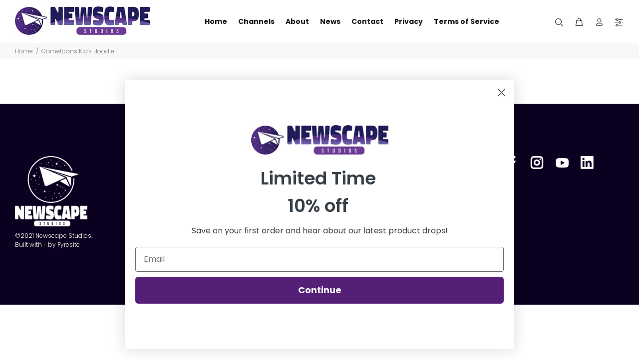

--- FILE ---
content_type: text/html; charset=utf-8
request_url: https://newscapepro.com/products/gametoons-kids-hoodie?variant=43501648281839
body_size: 19596
content:
<!doctype html>
<!--[if IE 9]> <html class="ie9 no-js" lang="en"> <![endif]-->
<!--[if (gt IE 9)|!(IE)]><!--> <html class="no-js" lang="en"> <!--<![endif]-->
<head>
<meta name="google-site-verification" content="vhUTU1Jj6N4-Kv9toOH6DcsKxEf_BNn7lEbQNrBiKMY" />
  <!-- Reddit Pixel -->
<script>
!function(w,d){if(!w.rdt){var p=w.rdt=function(){p.sendEvent?p.sendEvent.apply(p,arguments):p.callQueue.push(arguments)};p.callQueue=[];var t=d.createElement("script");t.src="https://www.redditstatic.com/ads/pixel.js",t.async=!0;var s=d.getElementsByTagName("script")[0];s.parentNode.insertBefore(t,s)}}(window,document);rdt('init','t2_lbjlcvco', {"optOut":false,"useDecimalCurrencyValues":true,"aaid":"<AAID-HERE>","email":"<EMAIL-HERE>","externalId":"<EXTERNAL-ID-HERE>","idfa":"<IDFA-HERE>"});rdt('track', 'PageVisit');
</script>
<!-- DO NOT MODIFY UNLESS TO REPLACE A USER IDENTIFIER -->
<!-- End Reddit Pixel -->

  <!-- Global site tag (gtag.js) - Google Analytics -->
<script async src="https://www.googletagmanager.com/gtag/js?id=G-7LBVB628NC"></script>
<script>
  window.dataLayer = window.dataLayer || [];
  function gtag(){dataLayer.push(arguments);}
  gtag('js', new Date());

  gtag('config', 'G-7LBVB628NC');
</script>
  <!-- Basic page needs ================================================== -->
  <meta charset="utf-8">
  <!--[if IE]><meta http-equiv="X-UA-Compatible" content="IE=edge,chrome=1"><![endif]-->
  <meta name="viewport" content="width=device-width,initial-scale=1">
  <meta name="theme-color" content="#201c59">
  <meta name="keywords" content="Shopify Template" />
  <meta name="author" content="p-themes">
  <link rel="canonical" href="https://newscapepro.com/products/gametoons-kids-hoodie"><link rel="shortcut icon" href="//newscapepro.com/cdn/shop/files/Newscape-fav_32x32.png?v=1638476329" type="image/png"><!-- Title and description ================================================== --><title>Gametoons Kid&#39;s Hoodie
&ndash; Newscape Studios
</title><meta name="description" content="Back by popular demand the youth hoodie is the coolest way to show your GameToons fandom!   Made with a premium blend of 50% Cotton / 50% Polyester Width (IN) Length (IN) Sleeve Center Back (IN) XS 16 19.75 23.5 S 17 21.25 26.5 M 18 22.5 27.75 L 19 24 30.25 XL 20 25.5 33"><!-- Social meta ================================================== --><!-- /snippets/social-meta-tags.liquid -->




<meta property="og:site_name" content="Newscape Studios">
<meta property="og:url" content="https://newscapepro.com/products/gametoons-kids-hoodie">
<meta property="og:title" content="Gametoons Kid's Hoodie">
<meta property="og:type" content="product">
<meta property="og:description" content="Back by popular demand the youth hoodie is the coolest way to show your GameToons fandom!   Made with a premium blend of 50% Cotton / 50% Polyester Width (IN) Length (IN) Sleeve Center Back (IN) XS 16 19.75 23.5 S 17 21.25 26.5 M 18 22.5 27.75 L 19 24 30.25 XL 20 25.5 33">

  <meta property="og:price:amount" content="45.00">
  <meta property="og:price:currency" content="USD">

<meta property="og:image" content="http://newscapepro.com/cdn/shop/products/50b1599b39337f49bce78e188a920537_1200x1200.png?v=1666106262"><meta property="og:image" content="http://newscapepro.com/cdn/shop/products/d7a6adc1f4f6f32c214bc4d97425d079_1200x1200.png?v=1666106262"><meta property="og:image" content="http://newscapepro.com/cdn/shop/products/44784e5d4b2bc019e9aa9d136e91f7ac_1200x1200.png?v=1666047845">
<meta property="og:image:secure_url" content="https://newscapepro.com/cdn/shop/products/50b1599b39337f49bce78e188a920537_1200x1200.png?v=1666106262"><meta property="og:image:secure_url" content="https://newscapepro.com/cdn/shop/products/d7a6adc1f4f6f32c214bc4d97425d079_1200x1200.png?v=1666106262"><meta property="og:image:secure_url" content="https://newscapepro.com/cdn/shop/products/44784e5d4b2bc019e9aa9d136e91f7ac_1200x1200.png?v=1666047845">


<meta name="twitter:card" content="summary_large_image">
<meta name="twitter:title" content="Gametoons Kid's Hoodie">
<meta name="twitter:description" content="Back by popular demand the youth hoodie is the coolest way to show your GameToons fandom!   Made with a premium blend of 50% Cotton / 50% Polyester Width (IN) Length (IN) Sleeve Center Back (IN) XS 16 19.75 23.5 S 17 21.25 26.5 M 18 22.5 27.75 L 19 24 30.25 XL 20 25.5 33">
<!-- Helpers ================================================== -->

  <!-- CSS ================================================== --><link href="https://fonts.googleapis.com/css?family=Poppins:100,200,300,400,500,600,700,800,900" rel="stylesheet" defer>
<link href="//newscapepro.com/cdn/shop/t/7/assets/theme.css?v=110436656943057925131718728318" rel="stylesheet" type="text/css" media="all" />

<script src="//newscapepro.com/cdn/shop/t/7/assets/jquery.min.js?v=146653844047132007351635534460" defer="defer"></script><!-- CUSTOM CSS -->
    <link rel="preload" href="//newscapepro.com/cdn/shop/t/7/assets/custom.scss.css?v=56567579545759648341641930452" as="style">
    <link href="//newscapepro.com/cdn/shop/t/7/assets/custom.scss.css?v=56567579545759648341641930452" rel="stylesheet" type="text/css" media="all" />

    

    

    

  
  <!-- Header hook for plugins ================================================== -->
  <script>window.performance && window.performance.mark && window.performance.mark('shopify.content_for_header.start');</script><meta name="google-site-verification" content="7xZbFZ0mh8zxy7WFuAKdkeoAfvRbrfLea2tN88ZyVhw">
<meta name="google-site-verification" content="uXoNqdNz2ZIc2A6nAWNxuF_BIPA-b12uAVj-LHXmdGs">
<meta name="google-site-verification" content="vhUTU1Jj6N4-Kv9toOH6DcsKxEf_BNn7lEbQNrBiKMY">
<meta id="shopify-digital-wallet" name="shopify-digital-wallet" content="/7282917494/digital_wallets/dialog">
<meta name="shopify-checkout-api-token" content="269e9ad820dca55b99bb0a5361ddcc24">
<meta id="in-context-paypal-metadata" data-shop-id="7282917494" data-venmo-supported="false" data-environment="production" data-locale="en_US" data-paypal-v4="true" data-currency="USD">
<link rel="alternate" type="application/json+oembed" href="https://newscapepro.com/products/gametoons-kids-hoodie.oembed">
<script async="async" src="/checkouts/internal/preloads.js?locale=en-US"></script>
<link rel="preconnect" href="https://shop.app" crossorigin="anonymous">
<script async="async" src="https://shop.app/checkouts/internal/preloads.js?locale=en-US&shop_id=7282917494" crossorigin="anonymous"></script>
<script id="apple-pay-shop-capabilities" type="application/json">{"shopId":7282917494,"countryCode":"US","currencyCode":"USD","merchantCapabilities":["supports3DS"],"merchantId":"gid:\/\/shopify\/Shop\/7282917494","merchantName":"Newscape Studios","requiredBillingContactFields":["postalAddress","email","phone"],"requiredShippingContactFields":["postalAddress","email","phone"],"shippingType":"shipping","supportedNetworks":["visa","masterCard","amex","discover","elo","jcb"],"total":{"type":"pending","label":"Newscape Studios","amount":"1.00"},"shopifyPaymentsEnabled":true,"supportsSubscriptions":true}</script>
<script id="shopify-features" type="application/json">{"accessToken":"269e9ad820dca55b99bb0a5361ddcc24","betas":["rich-media-storefront-analytics"],"domain":"newscapepro.com","predictiveSearch":true,"shopId":7282917494,"locale":"en"}</script>
<script>var Shopify = Shopify || {};
Shopify.shop = "newscapepro-inc.myshopify.com";
Shopify.locale = "en";
Shopify.currency = {"active":"USD","rate":"1.0"};
Shopify.country = "US";
Shopify.theme = {"name":"Newscape 2021+","id":127601508548,"schema_name":"Wokiee","schema_version":"2.1.0 shopify 2.0","theme_store_id":null,"role":"main"};
Shopify.theme.handle = "null";
Shopify.theme.style = {"id":null,"handle":null};
Shopify.cdnHost = "newscapepro.com/cdn";
Shopify.routes = Shopify.routes || {};
Shopify.routes.root = "/";</script>
<script type="module">!function(o){(o.Shopify=o.Shopify||{}).modules=!0}(window);</script>
<script>!function(o){function n(){var o=[];function n(){o.push(Array.prototype.slice.apply(arguments))}return n.q=o,n}var t=o.Shopify=o.Shopify||{};t.loadFeatures=n(),t.autoloadFeatures=n()}(window);</script>
<script>
  window.ShopifyPay = window.ShopifyPay || {};
  window.ShopifyPay.apiHost = "shop.app\/pay";
  window.ShopifyPay.redirectState = null;
</script>
<script id="shop-js-analytics" type="application/json">{"pageType":"product"}</script>
<script defer="defer" async type="module" src="//newscapepro.com/cdn/shopifycloud/shop-js/modules/v2/client.init-shop-cart-sync_BN7fPSNr.en.esm.js"></script>
<script defer="defer" async type="module" src="//newscapepro.com/cdn/shopifycloud/shop-js/modules/v2/chunk.common_Cbph3Kss.esm.js"></script>
<script defer="defer" async type="module" src="//newscapepro.com/cdn/shopifycloud/shop-js/modules/v2/chunk.modal_DKumMAJ1.esm.js"></script>
<script type="module">
  await import("//newscapepro.com/cdn/shopifycloud/shop-js/modules/v2/client.init-shop-cart-sync_BN7fPSNr.en.esm.js");
await import("//newscapepro.com/cdn/shopifycloud/shop-js/modules/v2/chunk.common_Cbph3Kss.esm.js");
await import("//newscapepro.com/cdn/shopifycloud/shop-js/modules/v2/chunk.modal_DKumMAJ1.esm.js");

  window.Shopify.SignInWithShop?.initShopCartSync?.({"fedCMEnabled":true,"windoidEnabled":true});

</script>
<script>
  window.Shopify = window.Shopify || {};
  if (!window.Shopify.featureAssets) window.Shopify.featureAssets = {};
  window.Shopify.featureAssets['shop-js'] = {"shop-cart-sync":["modules/v2/client.shop-cart-sync_CJVUk8Jm.en.esm.js","modules/v2/chunk.common_Cbph3Kss.esm.js","modules/v2/chunk.modal_DKumMAJ1.esm.js"],"init-fed-cm":["modules/v2/client.init-fed-cm_7Fvt41F4.en.esm.js","modules/v2/chunk.common_Cbph3Kss.esm.js","modules/v2/chunk.modal_DKumMAJ1.esm.js"],"init-shop-email-lookup-coordinator":["modules/v2/client.init-shop-email-lookup-coordinator_Cc088_bR.en.esm.js","modules/v2/chunk.common_Cbph3Kss.esm.js","modules/v2/chunk.modal_DKumMAJ1.esm.js"],"init-windoid":["modules/v2/client.init-windoid_hPopwJRj.en.esm.js","modules/v2/chunk.common_Cbph3Kss.esm.js","modules/v2/chunk.modal_DKumMAJ1.esm.js"],"shop-button":["modules/v2/client.shop-button_B0jaPSNF.en.esm.js","modules/v2/chunk.common_Cbph3Kss.esm.js","modules/v2/chunk.modal_DKumMAJ1.esm.js"],"shop-cash-offers":["modules/v2/client.shop-cash-offers_DPIskqss.en.esm.js","modules/v2/chunk.common_Cbph3Kss.esm.js","modules/v2/chunk.modal_DKumMAJ1.esm.js"],"shop-toast-manager":["modules/v2/client.shop-toast-manager_CK7RT69O.en.esm.js","modules/v2/chunk.common_Cbph3Kss.esm.js","modules/v2/chunk.modal_DKumMAJ1.esm.js"],"init-shop-cart-sync":["modules/v2/client.init-shop-cart-sync_BN7fPSNr.en.esm.js","modules/v2/chunk.common_Cbph3Kss.esm.js","modules/v2/chunk.modal_DKumMAJ1.esm.js"],"init-customer-accounts-sign-up":["modules/v2/client.init-customer-accounts-sign-up_CfPf4CXf.en.esm.js","modules/v2/client.shop-login-button_DeIztwXF.en.esm.js","modules/v2/chunk.common_Cbph3Kss.esm.js","modules/v2/chunk.modal_DKumMAJ1.esm.js"],"pay-button":["modules/v2/client.pay-button_CgIwFSYN.en.esm.js","modules/v2/chunk.common_Cbph3Kss.esm.js","modules/v2/chunk.modal_DKumMAJ1.esm.js"],"init-customer-accounts":["modules/v2/client.init-customer-accounts_DQ3x16JI.en.esm.js","modules/v2/client.shop-login-button_DeIztwXF.en.esm.js","modules/v2/chunk.common_Cbph3Kss.esm.js","modules/v2/chunk.modal_DKumMAJ1.esm.js"],"avatar":["modules/v2/client.avatar_BTnouDA3.en.esm.js"],"init-shop-for-new-customer-accounts":["modules/v2/client.init-shop-for-new-customer-accounts_CsZy_esa.en.esm.js","modules/v2/client.shop-login-button_DeIztwXF.en.esm.js","modules/v2/chunk.common_Cbph3Kss.esm.js","modules/v2/chunk.modal_DKumMAJ1.esm.js"],"shop-follow-button":["modules/v2/client.shop-follow-button_BRMJjgGd.en.esm.js","modules/v2/chunk.common_Cbph3Kss.esm.js","modules/v2/chunk.modal_DKumMAJ1.esm.js"],"checkout-modal":["modules/v2/client.checkout-modal_B9Drz_yf.en.esm.js","modules/v2/chunk.common_Cbph3Kss.esm.js","modules/v2/chunk.modal_DKumMAJ1.esm.js"],"shop-login-button":["modules/v2/client.shop-login-button_DeIztwXF.en.esm.js","modules/v2/chunk.common_Cbph3Kss.esm.js","modules/v2/chunk.modal_DKumMAJ1.esm.js"],"lead-capture":["modules/v2/client.lead-capture_DXYzFM3R.en.esm.js","modules/v2/chunk.common_Cbph3Kss.esm.js","modules/v2/chunk.modal_DKumMAJ1.esm.js"],"shop-login":["modules/v2/client.shop-login_CA5pJqmO.en.esm.js","modules/v2/chunk.common_Cbph3Kss.esm.js","modules/v2/chunk.modal_DKumMAJ1.esm.js"],"payment-terms":["modules/v2/client.payment-terms_BxzfvcZJ.en.esm.js","modules/v2/chunk.common_Cbph3Kss.esm.js","modules/v2/chunk.modal_DKumMAJ1.esm.js"]};
</script>
<script>(function() {
  var isLoaded = false;
  function asyncLoad() {
    if (isLoaded) return;
    isLoaded = true;
    var urls = ["https:\/\/sprt-mws-legacy-files.spur-i-t.com\/motivator\/source.js?mw_motivator_t=1623876678\u0026shop=newscapepro-inc.myshopify.com","https:\/\/chimpstatic.com\/mcjs-connected\/js\/users\/cbba051d1ee4b53bfaf65fbf6\/27450817543fbab65d925e9f7.js?shop=newscapepro-inc.myshopify.com","https:\/\/cdn.hextom.com\/js\/eventpromotionbar.js?shop=newscapepro-inc.myshopify.com","https:\/\/cdn-spurit.com\/all-apps\/checker.js?shop=newscapepro-inc.myshopify.com","https:\/\/cdn-spurit.com\/all-apps\/thank-you-pao-page.js?shop=newscapepro-inc.myshopify.com"];
    for (var i = 0; i < urls.length; i++) {
      var s = document.createElement('script');
      s.type = 'text/javascript';
      s.async = true;
      s.src = urls[i];
      var x = document.getElementsByTagName('script')[0];
      x.parentNode.insertBefore(s, x);
    }
  };
  if(window.attachEvent) {
    window.attachEvent('onload', asyncLoad);
  } else {
    window.addEventListener('load', asyncLoad, false);
  }
})();</script>
<script id="__st">var __st={"a":7282917494,"offset":-21600,"reqid":"2e3e085a-d5b6-4ce4-9826-9861da66cbc2-1769911127","pageurl":"newscapepro.com\/products\/gametoons-kids-hoodie?variant=43501648281839","u":"ad61fe327d4e","p":"product","rtyp":"product","rid":7889126162671};</script>
<script>window.ShopifyPaypalV4VisibilityTracking = true;</script>
<script id="captcha-bootstrap">!function(){'use strict';const t='contact',e='account',n='new_comment',o=[[t,t],['blogs',n],['comments',n],[t,'customer']],c=[[e,'customer_login'],[e,'guest_login'],[e,'recover_customer_password'],[e,'create_customer']],r=t=>t.map((([t,e])=>`form[action*='/${t}']:not([data-nocaptcha='true']) input[name='form_type'][value='${e}']`)).join(','),a=t=>()=>t?[...document.querySelectorAll(t)].map((t=>t.form)):[];function s(){const t=[...o],e=r(t);return a(e)}const i='password',u='form_key',d=['recaptcha-v3-token','g-recaptcha-response','h-captcha-response',i],f=()=>{try{return window.sessionStorage}catch{return}},m='__shopify_v',_=t=>t.elements[u];function p(t,e,n=!1){try{const o=window.sessionStorage,c=JSON.parse(o.getItem(e)),{data:r}=function(t){const{data:e,action:n}=t;return t[m]||n?{data:e,action:n}:{data:t,action:n}}(c);for(const[e,n]of Object.entries(r))t.elements[e]&&(t.elements[e].value=n);n&&o.removeItem(e)}catch(o){console.error('form repopulation failed',{error:o})}}const l='form_type',E='cptcha';function T(t){t.dataset[E]=!0}const w=window,h=w.document,L='Shopify',v='ce_forms',y='captcha';let A=!1;((t,e)=>{const n=(g='f06e6c50-85a8-45c8-87d0-21a2b65856fe',I='https://cdn.shopify.com/shopifycloud/storefront-forms-hcaptcha/ce_storefront_forms_captcha_hcaptcha.v1.5.2.iife.js',D={infoText:'Protected by hCaptcha',privacyText:'Privacy',termsText:'Terms'},(t,e,n)=>{const o=w[L][v],c=o.bindForm;if(c)return c(t,g,e,D).then(n);var r;o.q.push([[t,g,e,D],n]),r=I,A||(h.body.append(Object.assign(h.createElement('script'),{id:'captcha-provider',async:!0,src:r})),A=!0)});var g,I,D;w[L]=w[L]||{},w[L][v]=w[L][v]||{},w[L][v].q=[],w[L][y]=w[L][y]||{},w[L][y].protect=function(t,e){n(t,void 0,e),T(t)},Object.freeze(w[L][y]),function(t,e,n,w,h,L){const[v,y,A,g]=function(t,e,n){const i=e?o:[],u=t?c:[],d=[...i,...u],f=r(d),m=r(i),_=r(d.filter((([t,e])=>n.includes(e))));return[a(f),a(m),a(_),s()]}(w,h,L),I=t=>{const e=t.target;return e instanceof HTMLFormElement?e:e&&e.form},D=t=>v().includes(t);t.addEventListener('submit',(t=>{const e=I(t);if(!e)return;const n=D(e)&&!e.dataset.hcaptchaBound&&!e.dataset.recaptchaBound,o=_(e),c=g().includes(e)&&(!o||!o.value);(n||c)&&t.preventDefault(),c&&!n&&(function(t){try{if(!f())return;!function(t){const e=f();if(!e)return;const n=_(t);if(!n)return;const o=n.value;o&&e.removeItem(o)}(t);const e=Array.from(Array(32),(()=>Math.random().toString(36)[2])).join('');!function(t,e){_(t)||t.append(Object.assign(document.createElement('input'),{type:'hidden',name:u})),t.elements[u].value=e}(t,e),function(t,e){const n=f();if(!n)return;const o=[...t.querySelectorAll(`input[type='${i}']`)].map((({name:t})=>t)),c=[...d,...o],r={};for(const[a,s]of new FormData(t).entries())c.includes(a)||(r[a]=s);n.setItem(e,JSON.stringify({[m]:1,action:t.action,data:r}))}(t,e)}catch(e){console.error('failed to persist form',e)}}(e),e.submit())}));const S=(t,e)=>{t&&!t.dataset[E]&&(n(t,e.some((e=>e===t))),T(t))};for(const o of['focusin','change'])t.addEventListener(o,(t=>{const e=I(t);D(e)&&S(e,y())}));const B=e.get('form_key'),M=e.get(l),P=B&&M;t.addEventListener('DOMContentLoaded',(()=>{const t=y();if(P)for(const e of t)e.elements[l].value===M&&p(e,B);[...new Set([...A(),...v().filter((t=>'true'===t.dataset.shopifyCaptcha))])].forEach((e=>S(e,t)))}))}(h,new URLSearchParams(w.location.search),n,t,e,['guest_login'])})(!0,!0)}();</script>
<script integrity="sha256-4kQ18oKyAcykRKYeNunJcIwy7WH5gtpwJnB7kiuLZ1E=" data-source-attribution="shopify.loadfeatures" defer="defer" src="//newscapepro.com/cdn/shopifycloud/storefront/assets/storefront/load_feature-a0a9edcb.js" crossorigin="anonymous"></script>
<script crossorigin="anonymous" defer="defer" src="//newscapepro.com/cdn/shopifycloud/storefront/assets/shopify_pay/storefront-65b4c6d7.js?v=20250812"></script>
<script data-source-attribution="shopify.dynamic_checkout.dynamic.init">var Shopify=Shopify||{};Shopify.PaymentButton=Shopify.PaymentButton||{isStorefrontPortableWallets:!0,init:function(){window.Shopify.PaymentButton.init=function(){};var t=document.createElement("script");t.src="https://newscapepro.com/cdn/shopifycloud/portable-wallets/latest/portable-wallets.en.js",t.type="module",document.head.appendChild(t)}};
</script>
<script data-source-attribution="shopify.dynamic_checkout.buyer_consent">
  function portableWalletsHideBuyerConsent(e){var t=document.getElementById("shopify-buyer-consent"),n=document.getElementById("shopify-subscription-policy-button");t&&n&&(t.classList.add("hidden"),t.setAttribute("aria-hidden","true"),n.removeEventListener("click",e))}function portableWalletsShowBuyerConsent(e){var t=document.getElementById("shopify-buyer-consent"),n=document.getElementById("shopify-subscription-policy-button");t&&n&&(t.classList.remove("hidden"),t.removeAttribute("aria-hidden"),n.addEventListener("click",e))}window.Shopify?.PaymentButton&&(window.Shopify.PaymentButton.hideBuyerConsent=portableWalletsHideBuyerConsent,window.Shopify.PaymentButton.showBuyerConsent=portableWalletsShowBuyerConsent);
</script>
<script data-source-attribution="shopify.dynamic_checkout.cart.bootstrap">document.addEventListener("DOMContentLoaded",(function(){function t(){return document.querySelector("shopify-accelerated-checkout-cart, shopify-accelerated-checkout")}if(t())Shopify.PaymentButton.init();else{new MutationObserver((function(e,n){t()&&(Shopify.PaymentButton.init(),n.disconnect())})).observe(document.body,{childList:!0,subtree:!0})}}));
</script>
<link id="shopify-accelerated-checkout-styles" rel="stylesheet" media="screen" href="https://newscapepro.com/cdn/shopifycloud/portable-wallets/latest/accelerated-checkout-backwards-compat.css" crossorigin="anonymous">
<style id="shopify-accelerated-checkout-cart">
        #shopify-buyer-consent {
  margin-top: 1em;
  display: inline-block;
  width: 100%;
}

#shopify-buyer-consent.hidden {
  display: none;
}

#shopify-subscription-policy-button {
  background: none;
  border: none;
  padding: 0;
  text-decoration: underline;
  font-size: inherit;
  cursor: pointer;
}

#shopify-subscription-policy-button::before {
  box-shadow: none;
}

      </style>
<script id="sections-script" data-sections="promo-fixed" defer="defer" src="//newscapepro.com/cdn/shop/t/7/compiled_assets/scripts.js?v=1017"></script>
<script>window.performance && window.performance.mark && window.performance.mark('shopify.content_for_header.end');</script>
  <!-- /Header hook for plugins ================================================== --><style>
    .tt-flbtn.disabled{
    opacity: 0.3;
    }
  </style>

<script>
    
    
    
    
    var gsf_conversion_data = {page_type : 'product', event : 'view_item', data : {product_data : [{variant_id : 43501648281839, product_id : 7889126162671, name : "Gametoons Kid&#39;s Hoodie", price : "45.00", currency : "USD", sku : "ApparelHoodie-DTG-YouthApparelHoodie-Gildan-18500B-M-CarolinaBlue-CF-20221017160128541", brand : "Newscape Studios", variant : "Carolina Blue / Medium (M)", category : ""}], total_price : "45.00", shop_currency : "USD"}};
    
</script>
<!-- BEGIN app block: shopify://apps/klaviyo-email-marketing-sms/blocks/klaviyo-onsite-embed/2632fe16-c075-4321-a88b-50b567f42507 -->












  <script async src="https://static.klaviyo.com/onsite/js/XNmDWp/klaviyo.js?company_id=XNmDWp"></script>
  <script>!function(){if(!window.klaviyo){window._klOnsite=window._klOnsite||[];try{window.klaviyo=new Proxy({},{get:function(n,i){return"push"===i?function(){var n;(n=window._klOnsite).push.apply(n,arguments)}:function(){for(var n=arguments.length,o=new Array(n),w=0;w<n;w++)o[w]=arguments[w];var t="function"==typeof o[o.length-1]?o.pop():void 0,e=new Promise((function(n){window._klOnsite.push([i].concat(o,[function(i){t&&t(i),n(i)}]))}));return e}}})}catch(n){window.klaviyo=window.klaviyo||[],window.klaviyo.push=function(){var n;(n=window._klOnsite).push.apply(n,arguments)}}}}();</script>

  
    <script id="viewed_product">
      if (item == null) {
        var _learnq = _learnq || [];

        var MetafieldReviews = null
        var MetafieldYotpoRating = null
        var MetafieldYotpoCount = null
        var MetafieldLooxRating = null
        var MetafieldLooxCount = null
        var okendoProduct = null
        var okendoProductReviewCount = null
        var okendoProductReviewAverageValue = null
        try {
          // The following fields are used for Customer Hub recently viewed in order to add reviews.
          // This information is not part of __kla_viewed. Instead, it is part of __kla_viewed_reviewed_items
          MetafieldReviews = {};
          MetafieldYotpoRating = null
          MetafieldYotpoCount = null
          MetafieldLooxRating = null
          MetafieldLooxCount = null

          okendoProduct = null
          // If the okendo metafield is not legacy, it will error, which then requires the new json formatted data
          if (okendoProduct && 'error' in okendoProduct) {
            okendoProduct = null
          }
          okendoProductReviewCount = okendoProduct ? okendoProduct.reviewCount : null
          okendoProductReviewAverageValue = okendoProduct ? okendoProduct.reviewAverageValue : null
        } catch (error) {
          console.error('Error in Klaviyo onsite reviews tracking:', error);
        }

        var item = {
          Name: "Gametoons Kid's Hoodie",
          ProductID: 7889126162671,
          Categories: ["Apparel","Best Sellers","GAMETOONS","Home page","HOODIES","Products","SHOP ALL"],
          ImageURL: "https://newscapepro.com/cdn/shop/products/50b1599b39337f49bce78e188a920537_grande.png?v=1666106262",
          URL: "https://newscapepro.com/products/gametoons-kids-hoodie",
          Brand: "Newscape Studios",
          Price: "$45.00",
          Value: "45.00",
          CompareAtPrice: "$0.00"
        };
        _learnq.push(['track', 'Viewed Product', item]);
        _learnq.push(['trackViewedItem', {
          Title: item.Name,
          ItemId: item.ProductID,
          Categories: item.Categories,
          ImageUrl: item.ImageURL,
          Url: item.URL,
          Metadata: {
            Brand: item.Brand,
            Price: item.Price,
            Value: item.Value,
            CompareAtPrice: item.CompareAtPrice
          },
          metafields:{
            reviews: MetafieldReviews,
            yotpo:{
              rating: MetafieldYotpoRating,
              count: MetafieldYotpoCount,
            },
            loox:{
              rating: MetafieldLooxRating,
              count: MetafieldLooxCount,
            },
            okendo: {
              rating: okendoProductReviewAverageValue,
              count: okendoProductReviewCount,
            }
          }
        }]);
      }
    </script>
  




  <script>
    window.klaviyoReviewsProductDesignMode = false
  </script>







<!-- END app block --><link href="https://monorail-edge.shopifysvc.com" rel="dns-prefetch">
<script>(function(){if ("sendBeacon" in navigator && "performance" in window) {try {var session_token_from_headers = performance.getEntriesByType('navigation')[0].serverTiming.find(x => x.name == '_s').description;} catch {var session_token_from_headers = undefined;}var session_cookie_matches = document.cookie.match(/_shopify_s=([^;]*)/);var session_token_from_cookie = session_cookie_matches && session_cookie_matches.length === 2 ? session_cookie_matches[1] : "";var session_token = session_token_from_headers || session_token_from_cookie || "";function handle_abandonment_event(e) {var entries = performance.getEntries().filter(function(entry) {return /monorail-edge.shopifysvc.com/.test(entry.name);});if (!window.abandonment_tracked && entries.length === 0) {window.abandonment_tracked = true;var currentMs = Date.now();var navigation_start = performance.timing.navigationStart;var payload = {shop_id: 7282917494,url: window.location.href,navigation_start,duration: currentMs - navigation_start,session_token,page_type: "product"};window.navigator.sendBeacon("https://monorail-edge.shopifysvc.com/v1/produce", JSON.stringify({schema_id: "online_store_buyer_site_abandonment/1.1",payload: payload,metadata: {event_created_at_ms: currentMs,event_sent_at_ms: currentMs}}));}}window.addEventListener('pagehide', handle_abandonment_event);}}());</script>
<script id="web-pixels-manager-setup">(function e(e,d,r,n,o){if(void 0===o&&(o={}),!Boolean(null===(a=null===(i=window.Shopify)||void 0===i?void 0:i.analytics)||void 0===a?void 0:a.replayQueue)){var i,a;window.Shopify=window.Shopify||{};var t=window.Shopify;t.analytics=t.analytics||{};var s=t.analytics;s.replayQueue=[],s.publish=function(e,d,r){return s.replayQueue.push([e,d,r]),!0};try{self.performance.mark("wpm:start")}catch(e){}var l=function(){var e={modern:/Edge?\/(1{2}[4-9]|1[2-9]\d|[2-9]\d{2}|\d{4,})\.\d+(\.\d+|)|Firefox\/(1{2}[4-9]|1[2-9]\d|[2-9]\d{2}|\d{4,})\.\d+(\.\d+|)|Chrom(ium|e)\/(9{2}|\d{3,})\.\d+(\.\d+|)|(Maci|X1{2}).+ Version\/(15\.\d+|(1[6-9]|[2-9]\d|\d{3,})\.\d+)([,.]\d+|)( \(\w+\)|)( Mobile\/\w+|) Safari\/|Chrome.+OPR\/(9{2}|\d{3,})\.\d+\.\d+|(CPU[ +]OS|iPhone[ +]OS|CPU[ +]iPhone|CPU IPhone OS|CPU iPad OS)[ +]+(15[._]\d+|(1[6-9]|[2-9]\d|\d{3,})[._]\d+)([._]\d+|)|Android:?[ /-](13[3-9]|1[4-9]\d|[2-9]\d{2}|\d{4,})(\.\d+|)(\.\d+|)|Android.+Firefox\/(13[5-9]|1[4-9]\d|[2-9]\d{2}|\d{4,})\.\d+(\.\d+|)|Android.+Chrom(ium|e)\/(13[3-9]|1[4-9]\d|[2-9]\d{2}|\d{4,})\.\d+(\.\d+|)|SamsungBrowser\/([2-9]\d|\d{3,})\.\d+/,legacy:/Edge?\/(1[6-9]|[2-9]\d|\d{3,})\.\d+(\.\d+|)|Firefox\/(5[4-9]|[6-9]\d|\d{3,})\.\d+(\.\d+|)|Chrom(ium|e)\/(5[1-9]|[6-9]\d|\d{3,})\.\d+(\.\d+|)([\d.]+$|.*Safari\/(?![\d.]+ Edge\/[\d.]+$))|(Maci|X1{2}).+ Version\/(10\.\d+|(1[1-9]|[2-9]\d|\d{3,})\.\d+)([,.]\d+|)( \(\w+\)|)( Mobile\/\w+|) Safari\/|Chrome.+OPR\/(3[89]|[4-9]\d|\d{3,})\.\d+\.\d+|(CPU[ +]OS|iPhone[ +]OS|CPU[ +]iPhone|CPU IPhone OS|CPU iPad OS)[ +]+(10[._]\d+|(1[1-9]|[2-9]\d|\d{3,})[._]\d+)([._]\d+|)|Android:?[ /-](13[3-9]|1[4-9]\d|[2-9]\d{2}|\d{4,})(\.\d+|)(\.\d+|)|Mobile Safari.+OPR\/([89]\d|\d{3,})\.\d+\.\d+|Android.+Firefox\/(13[5-9]|1[4-9]\d|[2-9]\d{2}|\d{4,})\.\d+(\.\d+|)|Android.+Chrom(ium|e)\/(13[3-9]|1[4-9]\d|[2-9]\d{2}|\d{4,})\.\d+(\.\d+|)|Android.+(UC? ?Browser|UCWEB|U3)[ /]?(15\.([5-9]|\d{2,})|(1[6-9]|[2-9]\d|\d{3,})\.\d+)\.\d+|SamsungBrowser\/(5\.\d+|([6-9]|\d{2,})\.\d+)|Android.+MQ{2}Browser\/(14(\.(9|\d{2,})|)|(1[5-9]|[2-9]\d|\d{3,})(\.\d+|))(\.\d+|)|K[Aa][Ii]OS\/(3\.\d+|([4-9]|\d{2,})\.\d+)(\.\d+|)/},d=e.modern,r=e.legacy,n=navigator.userAgent;return n.match(d)?"modern":n.match(r)?"legacy":"unknown"}(),u="modern"===l?"modern":"legacy",c=(null!=n?n:{modern:"",legacy:""})[u],f=function(e){return[e.baseUrl,"/wpm","/b",e.hashVersion,"modern"===e.buildTarget?"m":"l",".js"].join("")}({baseUrl:d,hashVersion:r,buildTarget:u}),m=function(e){var d=e.version,r=e.bundleTarget,n=e.surface,o=e.pageUrl,i=e.monorailEndpoint;return{emit:function(e){var a=e.status,t=e.errorMsg,s=(new Date).getTime(),l=JSON.stringify({metadata:{event_sent_at_ms:s},events:[{schema_id:"web_pixels_manager_load/3.1",payload:{version:d,bundle_target:r,page_url:o,status:a,surface:n,error_msg:t},metadata:{event_created_at_ms:s}}]});if(!i)return console&&console.warn&&console.warn("[Web Pixels Manager] No Monorail endpoint provided, skipping logging."),!1;try{return self.navigator.sendBeacon.bind(self.navigator)(i,l)}catch(e){}var u=new XMLHttpRequest;try{return u.open("POST",i,!0),u.setRequestHeader("Content-Type","text/plain"),u.send(l),!0}catch(e){return console&&console.warn&&console.warn("[Web Pixels Manager] Got an unhandled error while logging to Monorail."),!1}}}}({version:r,bundleTarget:l,surface:e.surface,pageUrl:self.location.href,monorailEndpoint:e.monorailEndpoint});try{o.browserTarget=l,function(e){var d=e.src,r=e.async,n=void 0===r||r,o=e.onload,i=e.onerror,a=e.sri,t=e.scriptDataAttributes,s=void 0===t?{}:t,l=document.createElement("script"),u=document.querySelector("head"),c=document.querySelector("body");if(l.async=n,l.src=d,a&&(l.integrity=a,l.crossOrigin="anonymous"),s)for(var f in s)if(Object.prototype.hasOwnProperty.call(s,f))try{l.dataset[f]=s[f]}catch(e){}if(o&&l.addEventListener("load",o),i&&l.addEventListener("error",i),u)u.appendChild(l);else{if(!c)throw new Error("Did not find a head or body element to append the script");c.appendChild(l)}}({src:f,async:!0,onload:function(){if(!function(){var e,d;return Boolean(null===(d=null===(e=window.Shopify)||void 0===e?void 0:e.analytics)||void 0===d?void 0:d.initialized)}()){var d=window.webPixelsManager.init(e)||void 0;if(d){var r=window.Shopify.analytics;r.replayQueue.forEach((function(e){var r=e[0],n=e[1],o=e[2];d.publishCustomEvent(r,n,o)})),r.replayQueue=[],r.publish=d.publishCustomEvent,r.visitor=d.visitor,r.initialized=!0}}},onerror:function(){return m.emit({status:"failed",errorMsg:"".concat(f," has failed to load")})},sri:function(e){var d=/^sha384-[A-Za-z0-9+/=]+$/;return"string"==typeof e&&d.test(e)}(c)?c:"",scriptDataAttributes:o}),m.emit({status:"loading"})}catch(e){m.emit({status:"failed",errorMsg:(null==e?void 0:e.message)||"Unknown error"})}}})({shopId: 7282917494,storefrontBaseUrl: "https://newscapepro.com",extensionsBaseUrl: "https://extensions.shopifycdn.com/cdn/shopifycloud/web-pixels-manager",monorailEndpoint: "https://monorail-edge.shopifysvc.com/unstable/produce_batch",surface: "storefront-renderer",enabledBetaFlags: ["2dca8a86"],webPixelsConfigList: [{"id":"516489455","configuration":"{\"config\":\"{\\\"pixel_id\\\":\\\"G-9FDKDR3G4R\\\",\\\"target_country\\\":\\\"US\\\",\\\"gtag_events\\\":[{\\\"type\\\":\\\"purchase\\\",\\\"action_label\\\":\\\"G-9FDKDR3G4R\\\"},{\\\"type\\\":\\\"page_view\\\",\\\"action_label\\\":\\\"G-9FDKDR3G4R\\\"},{\\\"type\\\":\\\"view_item\\\",\\\"action_label\\\":\\\"G-9FDKDR3G4R\\\"},{\\\"type\\\":\\\"search\\\",\\\"action_label\\\":\\\"G-9FDKDR3G4R\\\"},{\\\"type\\\":\\\"add_to_cart\\\",\\\"action_label\\\":\\\"G-9FDKDR3G4R\\\"},{\\\"type\\\":\\\"begin_checkout\\\",\\\"action_label\\\":\\\"G-9FDKDR3G4R\\\"},{\\\"type\\\":\\\"add_payment_info\\\",\\\"action_label\\\":\\\"G-9FDKDR3G4R\\\"}],\\\"enable_monitoring_mode\\\":false}\"}","eventPayloadVersion":"v1","runtimeContext":"OPEN","scriptVersion":"b2a88bafab3e21179ed38636efcd8a93","type":"APP","apiClientId":1780363,"privacyPurposes":[],"dataSharingAdjustments":{"protectedCustomerApprovalScopes":["read_customer_address","read_customer_email","read_customer_name","read_customer_personal_data","read_customer_phone"]}},{"id":"191496431","configuration":"{\"pixel_id\":\"148159797270052\",\"pixel_type\":\"facebook_pixel\",\"metaapp_system_user_token\":\"-\"}","eventPayloadVersion":"v1","runtimeContext":"OPEN","scriptVersion":"ca16bc87fe92b6042fbaa3acc2fbdaa6","type":"APP","apiClientId":2329312,"privacyPurposes":["ANALYTICS","MARKETING","SALE_OF_DATA"],"dataSharingAdjustments":{"protectedCustomerApprovalScopes":["read_customer_address","read_customer_email","read_customer_name","read_customer_personal_data","read_customer_phone"]}},{"id":"74252527","eventPayloadVersion":"v1","runtimeContext":"LAX","scriptVersion":"1","type":"CUSTOM","privacyPurposes":["ANALYTICS"],"name":"Google Analytics tag (migrated)"},{"id":"shopify-app-pixel","configuration":"{}","eventPayloadVersion":"v1","runtimeContext":"STRICT","scriptVersion":"0450","apiClientId":"shopify-pixel","type":"APP","privacyPurposes":["ANALYTICS","MARKETING"]},{"id":"shopify-custom-pixel","eventPayloadVersion":"v1","runtimeContext":"LAX","scriptVersion":"0450","apiClientId":"shopify-pixel","type":"CUSTOM","privacyPurposes":["ANALYTICS","MARKETING"]}],isMerchantRequest: false,initData: {"shop":{"name":"Newscape Studios","paymentSettings":{"currencyCode":"USD"},"myshopifyDomain":"newscapepro-inc.myshopify.com","countryCode":"US","storefrontUrl":"https:\/\/newscapepro.com"},"customer":null,"cart":null,"checkout":null,"productVariants":[{"price":{"amount":45.0,"currencyCode":"USD"},"product":{"title":"Gametoons Kid's Hoodie","vendor":"Newscape Studios","id":"7889126162671","untranslatedTitle":"Gametoons Kid's Hoodie","url":"\/products\/gametoons-kids-hoodie","type":""},"id":"43501648019695","image":{"src":"\/\/newscapepro.com\/cdn\/shop\/products\/d7a6adc1f4f6f32c214bc4d97425d079.png?v=1666106262"},"sku":"ApparelHoodie-DTG-YouthApparelHoodie-Gildan-18500B-XS-Black-CF-20221017160128541","title":"Black \/ Extra Small (XS)","untranslatedTitle":"Black \/ Extra Small (XS)"},{"price":{"amount":45.0,"currencyCode":"USD"},"product":{"title":"Gametoons Kid's Hoodie","vendor":"Newscape Studios","id":"7889126162671","untranslatedTitle":"Gametoons Kid's Hoodie","url":"\/products\/gametoons-kids-hoodie","type":""},"id":"43501648052463","image":{"src":"\/\/newscapepro.com\/cdn\/shop\/products\/d7a6adc1f4f6f32c214bc4d97425d079.png?v=1666106262"},"sku":"ApparelHoodie-DTG-YouthApparelHoodie-Gildan-18500B-S-Black-CF-20221017160128541","title":"Black \/ Small (S)","untranslatedTitle":"Black \/ Small (S)"},{"price":{"amount":45.0,"currencyCode":"USD"},"product":{"title":"Gametoons Kid's Hoodie","vendor":"Newscape Studios","id":"7889126162671","untranslatedTitle":"Gametoons Kid's Hoodie","url":"\/products\/gametoons-kids-hoodie","type":""},"id":"43501648085231","image":{"src":"\/\/newscapepro.com\/cdn\/shop\/products\/d7a6adc1f4f6f32c214bc4d97425d079.png?v=1666106262"},"sku":"ApparelHoodie-DTG-YouthApparelHoodie-Gildan-18500B-M-Black-CF-20221017160128541","title":"Black \/ Medium (M)","untranslatedTitle":"Black \/ Medium (M)"},{"price":{"amount":45.0,"currencyCode":"USD"},"product":{"title":"Gametoons Kid's Hoodie","vendor":"Newscape Studios","id":"7889126162671","untranslatedTitle":"Gametoons Kid's Hoodie","url":"\/products\/gametoons-kids-hoodie","type":""},"id":"43501648117999","image":{"src":"\/\/newscapepro.com\/cdn\/shop\/products\/d7a6adc1f4f6f32c214bc4d97425d079.png?v=1666106262"},"sku":"ApparelHoodie-DTG-YouthApparelHoodie-Gildan-18500B-L-Black-CF-20221017160128541","title":"Black \/ Large (L)","untranslatedTitle":"Black \/ Large (L)"},{"price":{"amount":45.0,"currencyCode":"USD"},"product":{"title":"Gametoons Kid's Hoodie","vendor":"Newscape Studios","id":"7889126162671","untranslatedTitle":"Gametoons Kid's Hoodie","url":"\/products\/gametoons-kids-hoodie","type":""},"id":"43501648150767","image":{"src":"\/\/newscapepro.com\/cdn\/shop\/products\/d7a6adc1f4f6f32c214bc4d97425d079.png?v=1666106262"},"sku":"ApparelHoodie-DTG-YouthApparelHoodie-Gildan-18500B-XL-Black-CF-20221017160128541","title":"Black \/ Extra Large (XL)","untranslatedTitle":"Black \/ Extra Large (XL)"},{"price":{"amount":45.0,"currencyCode":"USD"},"product":{"title":"Gametoons Kid's Hoodie","vendor":"Newscape Studios","id":"7889126162671","untranslatedTitle":"Gametoons Kid's Hoodie","url":"\/products\/gametoons-kids-hoodie","type":""},"id":"43501648183535","image":{"src":"\/\/newscapepro.com\/cdn\/shop\/products\/50b1599b39337f49bce78e188a920537.png?v=1666106262"},"sku":"ApparelHoodie-DTG-YouthApparelHoodie-Gildan-18500B-XS-CarolinaBlue-CF-20221017160128541","title":"Carolina Blue \/ Extra Small (XS)","untranslatedTitle":"Carolina Blue \/ Extra Small (XS)"},{"price":{"amount":45.0,"currencyCode":"USD"},"product":{"title":"Gametoons Kid's Hoodie","vendor":"Newscape Studios","id":"7889126162671","untranslatedTitle":"Gametoons Kid's Hoodie","url":"\/products\/gametoons-kids-hoodie","type":""},"id":"43501648216303","image":{"src":"\/\/newscapepro.com\/cdn\/shop\/products\/50b1599b39337f49bce78e188a920537.png?v=1666106262"},"sku":"ApparelHoodie-DTG-YouthApparelHoodie-Gildan-18500B-S-CarolinaBlue-CF-20221017160128541","title":"Carolina Blue \/ Small (S)","untranslatedTitle":"Carolina Blue \/ Small (S)"},{"price":{"amount":45.0,"currencyCode":"USD"},"product":{"title":"Gametoons Kid's Hoodie","vendor":"Newscape Studios","id":"7889126162671","untranslatedTitle":"Gametoons Kid's Hoodie","url":"\/products\/gametoons-kids-hoodie","type":""},"id":"43501648281839","image":{"src":"\/\/newscapepro.com\/cdn\/shop\/products\/50b1599b39337f49bce78e188a920537.png?v=1666106262"},"sku":"ApparelHoodie-DTG-YouthApparelHoodie-Gildan-18500B-M-CarolinaBlue-CF-20221017160128541","title":"Carolina Blue \/ Medium (M)","untranslatedTitle":"Carolina Blue \/ Medium (M)"},{"price":{"amount":45.0,"currencyCode":"USD"},"product":{"title":"Gametoons Kid's Hoodie","vendor":"Newscape Studios","id":"7889126162671","untranslatedTitle":"Gametoons Kid's Hoodie","url":"\/products\/gametoons-kids-hoodie","type":""},"id":"43501648314607","image":{"src":"\/\/newscapepro.com\/cdn\/shop\/products\/50b1599b39337f49bce78e188a920537.png?v=1666106262"},"sku":"ApparelHoodie-DTG-YouthApparelHoodie-Gildan-18500B-L-CarolinaBlue-CF-20221017160128541","title":"Carolina Blue \/ Large (L)","untranslatedTitle":"Carolina Blue \/ Large (L)"},{"price":{"amount":45.0,"currencyCode":"USD"},"product":{"title":"Gametoons Kid's Hoodie","vendor":"Newscape Studios","id":"7889126162671","untranslatedTitle":"Gametoons Kid's Hoodie","url":"\/products\/gametoons-kids-hoodie","type":""},"id":"43501648347375","image":{"src":"\/\/newscapepro.com\/cdn\/shop\/products\/50b1599b39337f49bce78e188a920537.png?v=1666106262"},"sku":"ApparelHoodie-DTG-YouthApparelHoodie-Gildan-18500B-XL-CarolinaBlue-CF-20221017160128541","title":"Carolina Blue \/ Extra Large (XL)","untranslatedTitle":"Carolina Blue \/ Extra Large (XL)"},{"price":{"amount":45.0,"currencyCode":"USD"},"product":{"title":"Gametoons Kid's Hoodie","vendor":"Newscape Studios","id":"7889126162671","untranslatedTitle":"Gametoons Kid's Hoodie","url":"\/products\/gametoons-kids-hoodie","type":""},"id":"43501648380143","image":{"src":"\/\/newscapepro.com\/cdn\/shop\/products\/44784e5d4b2bc019e9aa9d136e91f7ac.png?v=1666047845"},"sku":"ApparelHoodie-DTG-YouthApparelHoodie-Gildan-18500B-S-LightPink-CF-20221017160128541","title":"Light Pink \/ Small (S)","untranslatedTitle":"Light Pink \/ Small (S)"},{"price":{"amount":45.0,"currencyCode":"USD"},"product":{"title":"Gametoons Kid's Hoodie","vendor":"Newscape Studios","id":"7889126162671","untranslatedTitle":"Gametoons Kid's Hoodie","url":"\/products\/gametoons-kids-hoodie","type":""},"id":"43501648412911","image":{"src":"\/\/newscapepro.com\/cdn\/shop\/products\/44784e5d4b2bc019e9aa9d136e91f7ac.png?v=1666047845"},"sku":"ApparelHoodie-DTG-YouthApparelHoodie-Gildan-18500B-M-LightPink-CF-20221017160128541","title":"Light Pink \/ Medium (M)","untranslatedTitle":"Light Pink \/ Medium (M)"},{"price":{"amount":45.0,"currencyCode":"USD"},"product":{"title":"Gametoons Kid's Hoodie","vendor":"Newscape Studios","id":"7889126162671","untranslatedTitle":"Gametoons Kid's Hoodie","url":"\/products\/gametoons-kids-hoodie","type":""},"id":"43501648445679","image":{"src":"\/\/newscapepro.com\/cdn\/shop\/products\/44784e5d4b2bc019e9aa9d136e91f7ac.png?v=1666047845"},"sku":"ApparelHoodie-DTG-YouthApparelHoodie-Gildan-18500B-L-LightPink-CF-20221017160128541","title":"Light Pink \/ Large (L)","untranslatedTitle":"Light Pink \/ Large (L)"},{"price":{"amount":45.0,"currencyCode":"USD"},"product":{"title":"Gametoons Kid's Hoodie","vendor":"Newscape Studios","id":"7889126162671","untranslatedTitle":"Gametoons Kid's Hoodie","url":"\/products\/gametoons-kids-hoodie","type":""},"id":"43501648478447","image":{"src":"\/\/newscapepro.com\/cdn\/shop\/products\/44784e5d4b2bc019e9aa9d136e91f7ac.png?v=1666047845"},"sku":"ApparelHoodie-DTG-YouthApparelHoodie-Gildan-18500B-XL-LightPink-CF-20221017160128541","title":"Light Pink \/ Extra Large (XL)","untranslatedTitle":"Light Pink \/ Extra Large (XL)"},{"price":{"amount":45.0,"currencyCode":"USD"},"product":{"title":"Gametoons Kid's Hoodie","vendor":"Newscape Studios","id":"7889126162671","untranslatedTitle":"Gametoons Kid's Hoodie","url":"\/products\/gametoons-kids-hoodie","type":""},"id":"43501648511215","image":{"src":"\/\/newscapepro.com\/cdn\/shop\/products\/9078e0122dcfb1f0cdcfe1c53980c871.png?v=1666047846"},"sku":"ApparelHoodie-DTG-YouthApparelHoodie-Gildan-18500B-XS-Red-CF-20221017160128541","title":"Red \/ Extra Small (XS)","untranslatedTitle":"Red \/ Extra Small (XS)"},{"price":{"amount":45.0,"currencyCode":"USD"},"product":{"title":"Gametoons Kid's Hoodie","vendor":"Newscape Studios","id":"7889126162671","untranslatedTitle":"Gametoons Kid's Hoodie","url":"\/products\/gametoons-kids-hoodie","type":""},"id":"43501648543983","image":{"src":"\/\/newscapepro.com\/cdn\/shop\/products\/9078e0122dcfb1f0cdcfe1c53980c871.png?v=1666047846"},"sku":"ApparelHoodie-DTG-YouthApparelHoodie-Gildan-18500B-S-Red-CF-20221017160128541","title":"Red \/ Small (S)","untranslatedTitle":"Red \/ Small (S)"},{"price":{"amount":45.0,"currencyCode":"USD"},"product":{"title":"Gametoons Kid's Hoodie","vendor":"Newscape Studios","id":"7889126162671","untranslatedTitle":"Gametoons Kid's Hoodie","url":"\/products\/gametoons-kids-hoodie","type":""},"id":"43501648576751","image":{"src":"\/\/newscapepro.com\/cdn\/shop\/products\/9078e0122dcfb1f0cdcfe1c53980c871.png?v=1666047846"},"sku":"ApparelHoodie-DTG-YouthApparelHoodie-Gildan-18500B-M-Red-CF-20221017160128541","title":"Red \/ Medium (M)","untranslatedTitle":"Red \/ Medium (M)"},{"price":{"amount":45.0,"currencyCode":"USD"},"product":{"title":"Gametoons Kid's Hoodie","vendor":"Newscape Studios","id":"7889126162671","untranslatedTitle":"Gametoons Kid's Hoodie","url":"\/products\/gametoons-kids-hoodie","type":""},"id":"43501648609519","image":{"src":"\/\/newscapepro.com\/cdn\/shop\/products\/9078e0122dcfb1f0cdcfe1c53980c871.png?v=1666047846"},"sku":"ApparelHoodie-DTG-YouthApparelHoodie-Gildan-18500B-L-Red-CF-20221017160128542","title":"Red \/ Large (L)","untranslatedTitle":"Red \/ Large (L)"},{"price":{"amount":45.0,"currencyCode":"USD"},"product":{"title":"Gametoons Kid's Hoodie","vendor":"Newscape Studios","id":"7889126162671","untranslatedTitle":"Gametoons Kid's Hoodie","url":"\/products\/gametoons-kids-hoodie","type":""},"id":"43501648642287","image":{"src":"\/\/newscapepro.com\/cdn\/shop\/products\/9078e0122dcfb1f0cdcfe1c53980c871.png?v=1666047846"},"sku":"ApparelHoodie-DTG-YouthApparelHoodie-Gildan-18500B-XL-Red-CF-20221017160128542","title":"Red \/ Extra Large (XL)","untranslatedTitle":"Red \/ Extra Large (XL)"}],"purchasingCompany":null},},"https://newscapepro.com/cdn","1d2a099fw23dfb22ep557258f5m7a2edbae",{"modern":"","legacy":""},{"shopId":"7282917494","storefrontBaseUrl":"https:\/\/newscapepro.com","extensionBaseUrl":"https:\/\/extensions.shopifycdn.com\/cdn\/shopifycloud\/web-pixels-manager","surface":"storefront-renderer","enabledBetaFlags":"[\"2dca8a86\"]","isMerchantRequest":"false","hashVersion":"1d2a099fw23dfb22ep557258f5m7a2edbae","publish":"custom","events":"[[\"page_viewed\",{}],[\"product_viewed\",{\"productVariant\":{\"price\":{\"amount\":45.0,\"currencyCode\":\"USD\"},\"product\":{\"title\":\"Gametoons Kid's Hoodie\",\"vendor\":\"Newscape Studios\",\"id\":\"7889126162671\",\"untranslatedTitle\":\"Gametoons Kid's Hoodie\",\"url\":\"\/products\/gametoons-kids-hoodie\",\"type\":\"\"},\"id\":\"43501648281839\",\"image\":{\"src\":\"\/\/newscapepro.com\/cdn\/shop\/products\/50b1599b39337f49bce78e188a920537.png?v=1666106262\"},\"sku\":\"ApparelHoodie-DTG-YouthApparelHoodie-Gildan-18500B-M-CarolinaBlue-CF-20221017160128541\",\"title\":\"Carolina Blue \/ Medium (M)\",\"untranslatedTitle\":\"Carolina Blue \/ Medium (M)\"}}]]"});</script><script>
  window.ShopifyAnalytics = window.ShopifyAnalytics || {};
  window.ShopifyAnalytics.meta = window.ShopifyAnalytics.meta || {};
  window.ShopifyAnalytics.meta.currency = 'USD';
  var meta = {"product":{"id":7889126162671,"gid":"gid:\/\/shopify\/Product\/7889126162671","vendor":"Newscape Studios","type":"","handle":"gametoons-kids-hoodie","variants":[{"id":43501648019695,"price":4500,"name":"Gametoons Kid's Hoodie - Black \/ Extra Small (XS)","public_title":"Black \/ Extra Small (XS)","sku":"ApparelHoodie-DTG-YouthApparelHoodie-Gildan-18500B-XS-Black-CF-20221017160128541"},{"id":43501648052463,"price":4500,"name":"Gametoons Kid's Hoodie - Black \/ Small (S)","public_title":"Black \/ Small (S)","sku":"ApparelHoodie-DTG-YouthApparelHoodie-Gildan-18500B-S-Black-CF-20221017160128541"},{"id":43501648085231,"price":4500,"name":"Gametoons Kid's Hoodie - Black \/ Medium (M)","public_title":"Black \/ Medium (M)","sku":"ApparelHoodie-DTG-YouthApparelHoodie-Gildan-18500B-M-Black-CF-20221017160128541"},{"id":43501648117999,"price":4500,"name":"Gametoons Kid's Hoodie - Black \/ Large (L)","public_title":"Black \/ Large (L)","sku":"ApparelHoodie-DTG-YouthApparelHoodie-Gildan-18500B-L-Black-CF-20221017160128541"},{"id":43501648150767,"price":4500,"name":"Gametoons Kid's Hoodie - Black \/ Extra Large (XL)","public_title":"Black \/ Extra Large (XL)","sku":"ApparelHoodie-DTG-YouthApparelHoodie-Gildan-18500B-XL-Black-CF-20221017160128541"},{"id":43501648183535,"price":4500,"name":"Gametoons Kid's Hoodie - Carolina Blue \/ Extra Small (XS)","public_title":"Carolina Blue \/ Extra Small (XS)","sku":"ApparelHoodie-DTG-YouthApparelHoodie-Gildan-18500B-XS-CarolinaBlue-CF-20221017160128541"},{"id":43501648216303,"price":4500,"name":"Gametoons Kid's Hoodie - Carolina Blue \/ Small (S)","public_title":"Carolina Blue \/ Small (S)","sku":"ApparelHoodie-DTG-YouthApparelHoodie-Gildan-18500B-S-CarolinaBlue-CF-20221017160128541"},{"id":43501648281839,"price":4500,"name":"Gametoons Kid's Hoodie - Carolina Blue \/ Medium (M)","public_title":"Carolina Blue \/ Medium (M)","sku":"ApparelHoodie-DTG-YouthApparelHoodie-Gildan-18500B-M-CarolinaBlue-CF-20221017160128541"},{"id":43501648314607,"price":4500,"name":"Gametoons Kid's Hoodie - Carolina Blue \/ Large (L)","public_title":"Carolina Blue \/ Large (L)","sku":"ApparelHoodie-DTG-YouthApparelHoodie-Gildan-18500B-L-CarolinaBlue-CF-20221017160128541"},{"id":43501648347375,"price":4500,"name":"Gametoons Kid's Hoodie - Carolina Blue \/ Extra Large (XL)","public_title":"Carolina Blue \/ Extra Large (XL)","sku":"ApparelHoodie-DTG-YouthApparelHoodie-Gildan-18500B-XL-CarolinaBlue-CF-20221017160128541"},{"id":43501648380143,"price":4500,"name":"Gametoons Kid's Hoodie - Light Pink \/ Small (S)","public_title":"Light Pink \/ Small (S)","sku":"ApparelHoodie-DTG-YouthApparelHoodie-Gildan-18500B-S-LightPink-CF-20221017160128541"},{"id":43501648412911,"price":4500,"name":"Gametoons Kid's Hoodie - Light Pink \/ Medium (M)","public_title":"Light Pink \/ Medium (M)","sku":"ApparelHoodie-DTG-YouthApparelHoodie-Gildan-18500B-M-LightPink-CF-20221017160128541"},{"id":43501648445679,"price":4500,"name":"Gametoons Kid's Hoodie - Light Pink \/ Large (L)","public_title":"Light Pink \/ Large (L)","sku":"ApparelHoodie-DTG-YouthApparelHoodie-Gildan-18500B-L-LightPink-CF-20221017160128541"},{"id":43501648478447,"price":4500,"name":"Gametoons Kid's Hoodie - Light Pink \/ Extra Large (XL)","public_title":"Light Pink \/ Extra Large (XL)","sku":"ApparelHoodie-DTG-YouthApparelHoodie-Gildan-18500B-XL-LightPink-CF-20221017160128541"},{"id":43501648511215,"price":4500,"name":"Gametoons Kid's Hoodie - Red \/ Extra Small (XS)","public_title":"Red \/ Extra Small (XS)","sku":"ApparelHoodie-DTG-YouthApparelHoodie-Gildan-18500B-XS-Red-CF-20221017160128541"},{"id":43501648543983,"price":4500,"name":"Gametoons Kid's Hoodie - Red \/ Small (S)","public_title":"Red \/ Small (S)","sku":"ApparelHoodie-DTG-YouthApparelHoodie-Gildan-18500B-S-Red-CF-20221017160128541"},{"id":43501648576751,"price":4500,"name":"Gametoons Kid's Hoodie - Red \/ Medium (M)","public_title":"Red \/ Medium (M)","sku":"ApparelHoodie-DTG-YouthApparelHoodie-Gildan-18500B-M-Red-CF-20221017160128541"},{"id":43501648609519,"price":4500,"name":"Gametoons Kid's Hoodie - Red \/ Large (L)","public_title":"Red \/ Large (L)","sku":"ApparelHoodie-DTG-YouthApparelHoodie-Gildan-18500B-L-Red-CF-20221017160128542"},{"id":43501648642287,"price":4500,"name":"Gametoons Kid's Hoodie - Red \/ Extra Large (XL)","public_title":"Red \/ Extra Large (XL)","sku":"ApparelHoodie-DTG-YouthApparelHoodie-Gildan-18500B-XL-Red-CF-20221017160128542"}],"remote":false},"page":{"pageType":"product","resourceType":"product","resourceId":7889126162671,"requestId":"2e3e085a-d5b6-4ce4-9826-9861da66cbc2-1769911127"}};
  for (var attr in meta) {
    window.ShopifyAnalytics.meta[attr] = meta[attr];
  }
</script>
<script class="analytics">
  (function () {
    var customDocumentWrite = function(content) {
      var jquery = null;

      if (window.jQuery) {
        jquery = window.jQuery;
      } else if (window.Checkout && window.Checkout.$) {
        jquery = window.Checkout.$;
      }

      if (jquery) {
        jquery('body').append(content);
      }
    };

    var hasLoggedConversion = function(token) {
      if (token) {
        return document.cookie.indexOf('loggedConversion=' + token) !== -1;
      }
      return false;
    }

    var setCookieIfConversion = function(token) {
      if (token) {
        var twoMonthsFromNow = new Date(Date.now());
        twoMonthsFromNow.setMonth(twoMonthsFromNow.getMonth() + 2);

        document.cookie = 'loggedConversion=' + token + '; expires=' + twoMonthsFromNow;
      }
    }

    var trekkie = window.ShopifyAnalytics.lib = window.trekkie = window.trekkie || [];
    if (trekkie.integrations) {
      return;
    }
    trekkie.methods = [
      'identify',
      'page',
      'ready',
      'track',
      'trackForm',
      'trackLink'
    ];
    trekkie.factory = function(method) {
      return function() {
        var args = Array.prototype.slice.call(arguments);
        args.unshift(method);
        trekkie.push(args);
        return trekkie;
      };
    };
    for (var i = 0; i < trekkie.methods.length; i++) {
      var key = trekkie.methods[i];
      trekkie[key] = trekkie.factory(key);
    }
    trekkie.load = function(config) {
      trekkie.config = config || {};
      trekkie.config.initialDocumentCookie = document.cookie;
      var first = document.getElementsByTagName('script')[0];
      var script = document.createElement('script');
      script.type = 'text/javascript';
      script.onerror = function(e) {
        var scriptFallback = document.createElement('script');
        scriptFallback.type = 'text/javascript';
        scriptFallback.onerror = function(error) {
                var Monorail = {
      produce: function produce(monorailDomain, schemaId, payload) {
        var currentMs = new Date().getTime();
        var event = {
          schema_id: schemaId,
          payload: payload,
          metadata: {
            event_created_at_ms: currentMs,
            event_sent_at_ms: currentMs
          }
        };
        return Monorail.sendRequest("https://" + monorailDomain + "/v1/produce", JSON.stringify(event));
      },
      sendRequest: function sendRequest(endpointUrl, payload) {
        // Try the sendBeacon API
        if (window && window.navigator && typeof window.navigator.sendBeacon === 'function' && typeof window.Blob === 'function' && !Monorail.isIos12()) {
          var blobData = new window.Blob([payload], {
            type: 'text/plain'
          });

          if (window.navigator.sendBeacon(endpointUrl, blobData)) {
            return true;
          } // sendBeacon was not successful

        } // XHR beacon

        var xhr = new XMLHttpRequest();

        try {
          xhr.open('POST', endpointUrl);
          xhr.setRequestHeader('Content-Type', 'text/plain');
          xhr.send(payload);
        } catch (e) {
          console.log(e);
        }

        return false;
      },
      isIos12: function isIos12() {
        return window.navigator.userAgent.lastIndexOf('iPhone; CPU iPhone OS 12_') !== -1 || window.navigator.userAgent.lastIndexOf('iPad; CPU OS 12_') !== -1;
      }
    };
    Monorail.produce('monorail-edge.shopifysvc.com',
      'trekkie_storefront_load_errors/1.1',
      {shop_id: 7282917494,
      theme_id: 127601508548,
      app_name: "storefront",
      context_url: window.location.href,
      source_url: "//newscapepro.com/cdn/s/trekkie.storefront.c59ea00e0474b293ae6629561379568a2d7c4bba.min.js"});

        };
        scriptFallback.async = true;
        scriptFallback.src = '//newscapepro.com/cdn/s/trekkie.storefront.c59ea00e0474b293ae6629561379568a2d7c4bba.min.js';
        first.parentNode.insertBefore(scriptFallback, first);
      };
      script.async = true;
      script.src = '//newscapepro.com/cdn/s/trekkie.storefront.c59ea00e0474b293ae6629561379568a2d7c4bba.min.js';
      first.parentNode.insertBefore(script, first);
    };
    trekkie.load(
      {"Trekkie":{"appName":"storefront","development":false,"defaultAttributes":{"shopId":7282917494,"isMerchantRequest":null,"themeId":127601508548,"themeCityHash":"12116582544369182064","contentLanguage":"en","currency":"USD","eventMetadataId":"20fe3077-bc52-45d2-8859-685b6331c89c"},"isServerSideCookieWritingEnabled":true,"monorailRegion":"shop_domain","enabledBetaFlags":["65f19447","b5387b81"]},"Session Attribution":{},"S2S":{"facebookCapiEnabled":false,"source":"trekkie-storefront-renderer","apiClientId":580111}}
    );

    var loaded = false;
    trekkie.ready(function() {
      if (loaded) return;
      loaded = true;

      window.ShopifyAnalytics.lib = window.trekkie;

      var originalDocumentWrite = document.write;
      document.write = customDocumentWrite;
      try { window.ShopifyAnalytics.merchantGoogleAnalytics.call(this); } catch(error) {};
      document.write = originalDocumentWrite;

      window.ShopifyAnalytics.lib.page(null,{"pageType":"product","resourceType":"product","resourceId":7889126162671,"requestId":"2e3e085a-d5b6-4ce4-9826-9861da66cbc2-1769911127","shopifyEmitted":true});

      var match = window.location.pathname.match(/checkouts\/(.+)\/(thank_you|post_purchase)/)
      var token = match? match[1]: undefined;
      if (!hasLoggedConversion(token)) {
        setCookieIfConversion(token);
        window.ShopifyAnalytics.lib.track("Viewed Product",{"currency":"USD","variantId":43501648281839,"productId":7889126162671,"productGid":"gid:\/\/shopify\/Product\/7889126162671","name":"Gametoons Kid's Hoodie - Carolina Blue \/ Medium (M)","price":"45.00","sku":"ApparelHoodie-DTG-YouthApparelHoodie-Gildan-18500B-M-CarolinaBlue-CF-20221017160128541","brand":"Newscape Studios","variant":"Carolina Blue \/ Medium (M)","category":"","nonInteraction":true,"remote":false},undefined,undefined,{"shopifyEmitted":true});
      window.ShopifyAnalytics.lib.track("monorail:\/\/trekkie_storefront_viewed_product\/1.1",{"currency":"USD","variantId":43501648281839,"productId":7889126162671,"productGid":"gid:\/\/shopify\/Product\/7889126162671","name":"Gametoons Kid's Hoodie - Carolina Blue \/ Medium (M)","price":"45.00","sku":"ApparelHoodie-DTG-YouthApparelHoodie-Gildan-18500B-M-CarolinaBlue-CF-20221017160128541","brand":"Newscape Studios","variant":"Carolina Blue \/ Medium (M)","category":"","nonInteraction":true,"remote":false,"referer":"https:\/\/newscapepro.com\/products\/gametoons-kids-hoodie?variant=43501648281839"});
      }
    });


        var eventsListenerScript = document.createElement('script');
        eventsListenerScript.async = true;
        eventsListenerScript.src = "//newscapepro.com/cdn/shopifycloud/storefront/assets/shop_events_listener-3da45d37.js";
        document.getElementsByTagName('head')[0].appendChild(eventsListenerScript);

})();</script>
  <script>
  if (!window.ga || (window.ga && typeof window.ga !== 'function')) {
    window.ga = function ga() {
      (window.ga.q = window.ga.q || []).push(arguments);
      if (window.Shopify && window.Shopify.analytics && typeof window.Shopify.analytics.publish === 'function') {
        window.Shopify.analytics.publish("ga_stub_called", {}, {sendTo: "google_osp_migration"});
      }
      console.error("Shopify's Google Analytics stub called with:", Array.from(arguments), "\nSee https://help.shopify.com/manual/promoting-marketing/pixels/pixel-migration#google for more information.");
    };
    if (window.Shopify && window.Shopify.analytics && typeof window.Shopify.analytics.publish === 'function') {
      window.Shopify.analytics.publish("ga_stub_initialized", {}, {sendTo: "google_osp_migration"});
    }
  }
</script>
<script
  defer
  src="https://newscapepro.com/cdn/shopifycloud/perf-kit/shopify-perf-kit-3.1.0.min.js"
  data-application="storefront-renderer"
  data-shop-id="7282917494"
  data-render-region="gcp-us-central1"
  data-page-type="product"
  data-theme-instance-id="127601508548"
  data-theme-name="Wokiee"
  data-theme-version="2.1.0 shopify 2.0"
  data-monorail-region="shop_domain"
  data-resource-timing-sampling-rate="10"
  data-shs="true"
  data-shs-beacon="true"
  data-shs-export-with-fetch="true"
  data-shs-logs-sample-rate="1"
  data-shs-beacon-endpoint="https://newscapepro.com/api/collect"
></script>
</head>
<body class="pageproduct" 
      ><div id="shopify-section-header-template" class="shopify-section"><header class="desctop-menu-large small-header"><nav class="panel-menu mobile-main-menu">
  <ul><li>
      <a href="/">Home</a></li><li>
      <a href="/pages/channels">Channels</a></li><li>
      <a href="/pages/about-us">About</a></li><li>
      <a href="/blogs/news">News</a></li><li>
      <a href="/pages/contact">Contact</a></li><li>
      <a href="/policies/privacy-policy">Privacy</a></li><li>
      <a href="/policies/terms-of-service">Terms of Service</a></li></ul>
</nav><!-- tt-mobile-header -->
<div class="tt-mobile-header tt-mobile-header-inline tt-mobile-header-inline-stuck">
  <div class="container-fluid">
    <div class="tt-header-row">
      <div class="tt-mobile-parent-menu">
        <div class="tt-menu-toggle mainmenumob-js">
          <svg width="17" height="15" viewBox="0 0 17 15" fill="none" xmlns="http://www.w3.org/2000/svg">
<path d="M16.4023 0.292969C16.4935 0.397135 16.5651 0.507812 16.6172 0.625C16.6693 0.742188 16.6953 0.865885 16.6953 0.996094C16.6953 1.13932 16.6693 1.26953 16.6172 1.38672C16.5651 1.50391 16.4935 1.60807 16.4023 1.69922C16.2982 1.80339 16.1875 1.88151 16.0703 1.93359C15.9531 1.97266 15.8294 1.99219 15.6992 1.99219H1.69531C1.55208 1.99219 1.42188 1.97266 1.30469 1.93359C1.1875 1.88151 1.08333 1.80339 0.992188 1.69922C0.888021 1.60807 0.809896 1.50391 0.757812 1.38672C0.71875 1.26953 0.699219 1.13932 0.699219 0.996094C0.699219 0.865885 0.71875 0.742188 0.757812 0.625C0.809896 0.507812 0.888021 0.397135 0.992188 0.292969C1.08333 0.201823 1.1875 0.130208 1.30469 0.078125C1.42188 0.0260417 1.55208 0 1.69531 0H15.6992C15.8294 0 15.9531 0.0260417 16.0703 0.078125C16.1875 0.130208 16.2982 0.201823 16.4023 0.292969ZM16.4023 6.28906C16.4935 6.39323 16.5651 6.50391 16.6172 6.62109C16.6693 6.73828 16.6953 6.86198 16.6953 6.99219C16.6953 7.13542 16.6693 7.26562 16.6172 7.38281C16.5651 7.5 16.4935 7.60417 16.4023 7.69531C16.2982 7.79948 16.1875 7.8776 16.0703 7.92969C15.9531 7.98177 15.8294 8.00781 15.6992 8.00781H1.69531C1.55208 8.00781 1.42188 7.98177 1.30469 7.92969C1.1875 7.8776 1.08333 7.79948 0.992188 7.69531C0.888021 7.60417 0.809896 7.5 0.757812 7.38281C0.71875 7.26562 0.699219 7.13542 0.699219 6.99219C0.699219 6.86198 0.71875 6.73828 0.757812 6.62109C0.809896 6.50391 0.888021 6.39323 0.992188 6.28906C1.08333 6.19792 1.1875 6.1263 1.30469 6.07422C1.42188 6.02214 1.55208 5.99609 1.69531 5.99609H15.6992C15.8294 5.99609 15.9531 6.02214 16.0703 6.07422C16.1875 6.1263 16.2982 6.19792 16.4023 6.28906ZM16.4023 12.3047C16.4935 12.3958 16.5651 12.5 16.6172 12.6172C16.6693 12.7344 16.6953 12.8646 16.6953 13.0078C16.6953 13.138 16.6693 13.2617 16.6172 13.3789C16.5651 13.4961 16.4935 13.6068 16.4023 13.7109C16.2982 13.8021 16.1875 13.8737 16.0703 13.9258C15.9531 13.9779 15.8294 14.0039 15.6992 14.0039H1.69531C1.55208 14.0039 1.42188 13.9779 1.30469 13.9258C1.1875 13.8737 1.08333 13.8021 0.992188 13.7109C0.888021 13.6068 0.809896 13.4961 0.757812 13.3789C0.71875 13.2617 0.699219 13.138 0.699219 13.0078C0.699219 12.8646 0.71875 12.7344 0.757812 12.6172C0.809896 12.5 0.888021 12.3958 0.992188 12.3047C1.08333 12.2005 1.1875 12.1224 1.30469 12.0703C1.42188 12.0182 1.55208 11.9922 1.69531 11.9922H15.6992C15.8294 11.9922 15.9531 12.0182 16.0703 12.0703C16.1875 12.1224 16.2982 12.2005 16.4023 12.3047Z" fill="#191919"/>
</svg>
        </div>
      </div>
      
      <div class="tt-logo-container">
        <a class="tt-logo tt-logo-alignment" href="/"><img src="//newscapepro.com/cdn/shop/files/Newscape-logo-horiz-full_270x_9d30c951-fcde-421a-ad9f-b147ef32d9e0_95x.png?v=1635547364"
                           srcset="//newscapepro.com/cdn/shop/files/Newscape-logo-horiz-full_270x_9d30c951-fcde-421a-ad9f-b147ef32d9e0_95x.png?v=1635547364 1x, //newscapepro.com/cdn/shop/files/Newscape-logo-horiz-full_270x_9d30c951-fcde-421a-ad9f-b147ef32d9e0_190x.png?v=1635547364 2x"
                           alt=""
                           class="tt-retina"></a>
      </div>
      
      <div class="tt-mobile-parent-menu-icons">
        <!-- search -->
        <div class="tt-mobile-parent-search tt-parent-box"></div>
        <!-- /search --><!-- cart -->
        <div class="tt-mobile-parent-cart tt-parent-box"></div>
        <!-- /cart --></div>

      
      
    </div>
  </div>
</div>
  
  <!-- tt-desktop-header -->
  <div class="tt-desktop-header">

    
    
    <div class="container">
      <div class="tt-header-holder">

        
        <div class="tt-col-obj tt-obj-logo menu-in-center
" itemscope itemtype="http://schema.org/Organization"><a href="/" class="tt-logo" itemprop="url"><img src="//newscapepro.com/cdn/shop/files/Newscape-logo-horiz-full_270x_9d30c951-fcde-421a-ad9f-b147ef32d9e0_270x.png?v=1635547364"
                   srcset="//newscapepro.com/cdn/shop/files/Newscape-logo-horiz-full_270x_9d30c951-fcde-421a-ad9f-b147ef32d9e0_270x.png?v=1635547364 1x, //newscapepro.com/cdn/shop/files/Newscape-logo-horiz-full_270x_9d30c951-fcde-421a-ad9f-b147ef32d9e0_540x.png?v=1635547364 2x"
                   alt=""
                   class="tt-retina" itemprop="logo" style="top:0px"/></a></div><div class="tt-col-obj tt-obj-menu obj-aligment-center" style="padding-right: 37px;">
          <!-- tt-menu -->
          <div class="tt-desctop-parent-menu tt-parent-box">
            <div class="tt-desctop-menu"><nav>
  <ul><li class="dropdown tt-megamenu-col-01" >
      <a href="/"><span>Home</span></a></li><li class="dropdown tt-megamenu-col-01" >
      <a href="/pages/channels"><span>Channels</span></a></li><li class="dropdown tt-megamenu-col-01" >
      <a href="/pages/about-us"><span>About</span></a></li><li class="dropdown tt-megamenu-col-01" >
      <a href="/blogs/news"><span>News</span></a></li><li class="dropdown tt-megamenu-col-01" >
      <a href="/pages/contact"><span>Contact</span></a></li><li class="dropdown tt-megamenu-col-01" >
      <a href="/policies/privacy-policy"><span>Privacy</span></a></li><li class="dropdown tt-megamenu-col-01" >
      <a href="/policies/terms-of-service"><span>Terms of Service</span></a></li></ul>
</nav></div>
          </div>
        </div>

        <div class="tt-col-obj tt-obj-options obj-move-right">

<!-- tt-search -->
<div class="tt-desctop-parent-search tt-parent-box">
  <div class="tt-search tt-dropdown-obj">
    <button class="tt-dropdown-toggle"
            data-tooltip="Search"
            data-tposition="bottom"
            >
      <i class="icon-f-85"></i>
    </button>
    <div class="tt-dropdown-menu">
      <div class="container">
        <form action="/search" method="get" role="search">
          <div class="tt-col">
            <input type="hidden" name="type" value="product" />
            <input class="tt-search-input"
                   type="search"
                   name="q"
                   placeholder="SEARCH PRODUCTS..."
                   aria-label="SEARCH PRODUCTS...">
            <button type="submit" class="tt-btn-search"></button>
          </div>
          <div class="tt-col">
            <button class="tt-btn-close icon-f-84"></button>
          </div>
          <div class="tt-info-text">What are you Looking for?</div>
        </form>
      </div>
    </div>
  </div>
</div>
<!-- /tt-search --><!-- tt-cart -->
<div class="tt-desctop-parent-cart tt-parent-box">
  <div class="tt-cart tt-dropdown-obj">
    <button class="tt-dropdown-toggle"
            data-tooltip="Cart"
            data-tposition="bottom"
            >
      

      
      <i class="icon-f-39"></i>
      
      <span class="tt-text">
      
      </span>
      <span class="tt-badge-cart hide">0</span>
      
            
    </button>

    <div class="tt-dropdown-menu">
      <div class="tt-mobile-add">
        <h6 class="tt-title">SHOPPING CART</h6>
        <button class="tt-close">CLOSE</button>
      </div>
      <div class="tt-dropdown-inner">
        <div class="tt-cart-layout">
          <div class="tt-cart-content">

            <a href="/cart" class="tt-cart-empty" title="VIEW CART">
              <i class="icon-f-39"></i>
              <p>No Products in the Cart</p>
            </a>
            
            <div class="tt-cart-box hide">
              <div class="tt-cart-list"></div>
              <div class="flex-align-center header-cart-more-message-js" style="display: none;">
                <a href="/cart" class="btn-link-02" title="View cart">. . .</a>
              </div>
              <div class="tt-cart-total-row">
                <div class="tt-cart-total-title">TOTAL:</div>
                <div class="tt-cart-total-price">$0.00</div>
              </div>
              
              <div class="tt-cart-btn">
                <div class="tt-item">
                  <a href="/checkout" class="btn">PROCEED TO CHECKOUT</a>
                </div>
                <div class="tt-item">
                  <a href="/cart" class="btn-link-02">VIEW CART</a>
                </div>
              </div>
            </div>

          </div>
        </div>
      </div><div class='item-html-js hide'>
  <div class="tt-item">
    <a href="#" title="View Product">
      <div class="tt-item-img">
        img
      </div>
      <div class="tt-item-descriptions">
        <h2 class="tt-title">title</h2>

        <ul class="tt-add-info">
          <li class="details">details</li>
        </ul>

        <div class="tt-quantity"><span class="qty">qty</span> X</div> <div class="tt-price">price</div>
      </div>
    </a>
    <div class="tt-item-close">
      <a href="/cart/change?id=0&quantity=0" class="tt-btn-close svg-icon-delete header_delete_cartitem_js" title="Delete">
        <svg version="1.1" id="Layer_1" xmlns="http://www.w3.org/2000/svg" xmlns:xlink="http://www.w3.org/1999/xlink" x="0px" y="0px"
     viewBox="0 0 22 22" style="enable-background:new 0 0 22 22;" xml:space="preserve">
  <g>
    <path d="M3.6,21.1c-0.1-0.1-0.2-0.3-0.2-0.4v-15H2.2C2,5.7,1.9,5.6,1.7,5.5C1.6,5.4,1.6,5.2,1.6,5.1c0-0.2,0.1-0.3,0.2-0.4
             C1.9,4.5,2,4.4,2.2,4.4h5V1.9c0-0.2,0.1-0.3,0.2-0.4c0.1-0.1,0.3-0.2,0.4-0.2h6.3c0.2,0,0.3,0.1,0.4,0.2c0.1,0.1,0.2,0.3,0.2,0.4
             v2.5h5c0.2,0,0.3,0.1,0.4,0.2c0.1,0.1,0.2,0.3,0.2,0.4c0,0.2-0.1,0.3-0.2,0.4c-0.1,0.1-0.3,0.2-0.4,0.2h-1.3v15
             c0,0.2-0.1,0.3-0.2,0.4c-0.1,0.1-0.3,0.2-0.4,0.2H4.1C3.9,21.3,3.7,21.2,3.6,21.1z M17.2,5.7H4.7v14.4h12.5V5.7z M8.3,9
             c0.1,0.1,0.2,0.3,0.2,0.4v6.9c0,0.2-0.1,0.3-0.2,0.4c-0.1,0.1-0.3,0.2-0.4,0.2s-0.3-0.1-0.4-0.2c-0.1-0.1-0.2-0.3-0.2-0.4V9.4
             c0-0.2,0.1-0.3,0.2-0.4c0.1-0.1,0.3-0.2,0.4-0.2S8.1,8.9,8.3,9z M8.4,4.4h5V2.6h-5V4.4z M11.4,9c0.1,0.1,0.2,0.3,0.2,0.4v6.9
             c0,0.2-0.1,0.3-0.2,0.4c-0.1,0.1-0.3,0.2-0.4,0.2s-0.3-0.1-0.4-0.2c-0.1-0.1-0.2-0.3-0.2-0.4V9.4c0-0.2,0.1-0.3,0.2-0.4
             c0.1-0.1,0.3-0.2,0.4-0.2S11.3,8.9,11.4,9z M13.6,9c0.1-0.1,0.3-0.2,0.4-0.2s0.3,0.1,0.4,0.2c0.1,0.1,0.2,0.3,0.2,0.4v6.9
             c0,0.2-0.1,0.3-0.2,0.4c-0.1,0.1-0.3,0.2-0.4,0.2s-0.3-0.1-0.4-0.2c-0.1-0.1-0.2-0.3-0.2-0.4V9.4C13.4,9.3,13.5,9.1,13.6,9z"/>
  </g>
</svg>
      </a>
    </div>
  </div>
</div></div>
  </div>
</div>
<!-- /tt-cart --><!-- tt-account -->
<div class="tt-desctop-parent-account tt-parent-box">
  <div class="tt-account tt-dropdown-obj">
    <button class="tt-dropdown-toggle"
            data-tooltip="My Account"
            data-tposition="bottom"
            >
      <i class="icon-f-94"></i>
      
    </button>
    <div class="tt-dropdown-menu">
      <div class="tt-mobile-add">
        <button class="tt-close">Close</button>
      </div>
      <div class="tt-dropdown-inner">
        <ul><li><a href="/account/login"><i class="icon-f-77"></i>Sign In</a></li>
          <li><a href="/account/register"><i class="icon-f-94"></i>Register</a></li><li><a href="/checkout"><i class="icon-f-68"></i>Checkout</a></li>
          <li><a href="/pages/compare"><svg width="40" height="30" viewbox="0 0 40 30" fill="none" xmlns="http://www.w3.org/2000/svg">
<path d="M19 21C19 20.8 19 20.7 18.9 20.5L10.4 4.5C10 3.9 9 3.9 8.6 4.5L0.1 20.5C0 20.7 0 20.8 0 21C0 25.9 4.3 30 9.5 30C14.7 30 19 26 19 21ZM9.5 7.1L16.3 20H2.7L9.5 7.1ZM9.5 28C5.7 28 2.6 25.4 2.1 22H16.9C16.4 25.4 13.3 28 9.5 28Z" fill="#417DFB"></path>
<path d="M40 21C40 20.8 40 20.7 39.9 20.5L31.4 4.5C31.1 3.8 30 3.8 29.6 4.5L21.1 20.5C21 20.7 21 20.8 21 21C21 25.9 25.3 30 30.5 30C35.7 30 40 26 40 21ZM30.5 7.1L37.3 20H23.7L30.5 7.1ZM30.5 28C26.7 28 23.6 25.4 23.1 22H37.9C37.4 25.4 34.3 28 30.5 28Z" fill="#417DFB"></path>
<path d="M22.8 4H27C27.6 4 28 3.6 28 3C28 2.4 27.6 2 27 2H22.8C22.4 0.8 21.3 0 20 0C18.7 0 17.6 0.8 17.2 2H13C12.4 2 12 2.4 12 3C12 3.6 12.4 4 13 4H17.2C17.6 5.2 18.7 6 20 6C21.3 6 22.4 5.2 22.8 4ZM20 4C19.4 4 19 3.6 19 3C19 2.4 19.4 2 20 2C20.6 2 21 2.4 21 3C21 3.6 20.6 4 20 4Z" fill="#417DFB"></path>
</svg>Compare</a></li>
        </ul>
      </div>
    </div>
  </div>
</div>
<!-- /tt-account --><!-- tt-langue and tt-currency -->
<div class="tt-desctop-parent-multi tt-parent-box">
  <div class="tt-multi-obj tt-dropdown-obj">
    <button class="tt-dropdown-toggle"
            data-tooltip="Settings"
            data-tposition="bottom"
            ><i class="icon-f-79"></i></button>
    <div class="tt-dropdown-menu">
      <div class="tt-mobile-add">
        <button class="tt-close">Close</button>
      </div>
      <div class="tt-dropdown-inner"></div>
    </div>
  </div>
</div>
<!-- /tt-langue and tt-currency --></div>

      </div>
    </div></div>
  <!-- stuck nav -->
  <div class="tt-stuck-nav notshowinmobile">
    <div class="container">
      <div class="tt-header-row "><div class="tt-stuck-parent-logo">
          <a href="/" class="tt-logo" itemprop="url"><img src="//newscapepro.com/cdn/shop/files/Newscape-logo-horiz-full_270x_9d30c951-fcde-421a-ad9f-b147ef32d9e0_95x.png?v=1635547364"
                             srcset="//newscapepro.com/cdn/shop/files/Newscape-logo-horiz-full_270x_9d30c951-fcde-421a-ad9f-b147ef32d9e0_95x.png?v=1635547364 1x, //newscapepro.com/cdn/shop/files/Newscape-logo-horiz-full_270x_9d30c951-fcde-421a-ad9f-b147ef32d9e0_190x.png?v=1635547364 2x"
                             alt=""
                             class="tt-retina" itemprop="logo"/></a>
        </div><div class="tt-stuck-parent-menu"></div>
        <div class="tt-stuck-parent-search tt-parent-box"></div><div class="tt-stuck-parent-cart tt-parent-box"></div><div class="tt-stuck-parent-account tt-parent-box"></div><div class="tt-stuck-parent-multi tt-parent-box"></div></div>
    </div></div>
</header>


</div>
<div class="tt-breadcrumb">
  <div class="container">
    <ul>
      <li><a href="/">Home</a></li><li><span>Gametoons Kid's Hoodie</span></li></ul>
  </div>
</div>
  <div id="tt-pageContent" class="show_unavailable_variants">
    
  </div><div id="shopify-section-footer-template" class="shopify-section"><footer class="for-footer-blocks  nomargin_base">

<div class="tt-footer-col tt-color-scheme-03">
  <div class="container">
    <div class="row"><div class="col footer-col">
<div class="tt-mobile-collapse">
          
          

            <img style="max-width: 145px" src="https://cdn.shopify.com/s/files/1/0072/8291/7494/files/Newscape-footer-logo-wht.png?v=1641929030">

<div class="copyright" style="margin-top: 10px; font-size: 12px; line-height: 18px">©2021 Newscape Studios.<br> Built with<a href="https://emojipedia.org/fire/">🔥</a>by <a href="https://www.fyresite.com" target="_blank" style="color: #fff">Fyresite</a>
</div>
            
          
        </div></div>
<div class="col footer-col">
<div class="tt-mobile-collapse">
          <h4 class="tt-collapse-title">Links</h4>
          <div class="tt-collapse-content">
<ul class="tt-list"><li><a href="/collections/channels">CHANNELS</a></li><li><a href="/collections/apparel">APPAREL</a></li><li><a href="/collections/accessories">ACCESSORIES</a></li><li><a href="/collections/toys">TOYS</a></li><li><a href="/collections/gift-cards">GIFT CARDS</a></li><li><a href="/collections/new">NEW</a></li><li><a href="/collections/sale">CLEARANCE</a></li></ul>
          </div>
        </div></div>
<div class="col footer-col">
<div class="tt-mobile-collapse">
          <h4 class="tt-collapse-title">Shop</h4>
          <div class="tt-collapse-content">
<ul class="tt-list"><li><a href="/">Home</a></li><li><a href="/pages/channels">Channels</a></li><li><a href="/pages/about-us">About</a></li><li><a href="/blogs/news">News</a></li><li><a href="/pages/contact">Contact</a></li><li><a href="/policies/privacy-policy">Privacy</a></li><li><a href="/policies/terms-of-service">Terms of Service</a></li></ul>
          </div>
        </div></div>
<div class="col footer-col social-footer-col">
<div class="tt-newsletter">
          <div class="tt-mobile-collapse">
            <h4 class="tt-collapse-title">Social</h4>
            
            <div class="tt-collapse-content"><ul class="tt-social-icon"><li><a class="icon-g-64" target="_blank" href="https://www.facebook.com/realnewscapestudios"></a></li><li><a class="icon-g-67" target="_blank" href="https://www.instagram.com/newscapestudios/"></a></li><li><a class="icon-g-76" target="_blank" href="https://www.youtube.com/c/GameToonsOfficial"></a></li><li><a class="icon-g-68" target="_blank" href="https://www.linkedin.com/company/newscape-studios-inc/"></a></li></ul></div>
            
          </div>
        </div></div>
<div class="col footer-col posts-col-footer">
            <div class="tt-mobile-collapse">
            <h4 class="tt-collapse-title">Latest Posts</h4>
                <div class="tt-collapse-content">
                    <ul class="footer-posts-listed tt-list">
                        
                            <li>
                                <a class="wht-txt" href="/blogs/news/cory-interview">Cory Interview</a>
                            </li> 
                        
                    </ul>
                </div>
            </div>
        </div>

    </div>
  </div>
</div>

</footer>


</div><a href="#" class="tt-back-to-top">BACK TO TOP</a>
<!-- modalAddToCart -->
<div class="modal fade" id="modalAddToCartError" tabindex="-1" role="dialog" aria-label="myModalLabel" aria-hidden="true">
  <div class="modal-dialog modal-sm">
    <div class="modal-content ">
      <div class="modal-header">
        <button type="button" class="close" data-dismiss="modal" aria-hidden="true"><span class="icon icon-clear"></span></button>
      </div>
      <div class="modal-body">
        <div class="modal-add-cart">
          <i class="icon-h-10"></i>
          <p class="error_message"></p>
        </div>
      </div>
    </div>
  </div>
</div>

<div class="modal fade" id="modalAddToCartProduct" tabindex="-1" role="dialog" aria-label="myModalLabel" aria-hidden="true">
  <div class="modal-dialog">
    <div class="modal-content ">
      <div class="modal-header">
        <button type="button" class="close" data-dismiss="modal" aria-hidden="true"><span class="icon icon-clear"></span></button>
      </div>
      <div class="modal-body">
        <div class="tt-modal-addtocart mobile">
          <div class="tt-modal-messages">
            <i class="icon-f-68"></i> Added to cart successfully!
          </div>
          <a href="#" class="btn-link btn-close-popup">CONTINUE SHOPPING</a>
          <a href="/cart" class="btn-link">VIEW CART</a>
          
          <a href="/checkout" class="btn-link">PROCEED TO CHECKOUT</a>
        </div>
        <div class="tt-modal-addtocart desctope">
          <div class="row">
            <div class="col-12 col-lg-6">
              <div class="tt-modal-messages">
                <i class="icon-f-68"></i> Added to cart successfully!
              </div>
              <div class="tt-modal-product">
                <div class="tt-img"></div>
                <div class="tt-title tt-title-js"></div>
                <div class="description"></div>
                <div class="tt-qty">QTY: <span></span></div>
              </div>
              <div class="tt-product-total">
                <div class="tt-total total-product-js">
                  TOTAL: <span class="tt-price"></span>
                </div>
              </div>
            </div>
            <div class="col-12 col-lg-6">
              <a href="/cart" class="tt-cart-total" title="VIEW CART">
                There are <span class="modal-total-quantity"></span> items<br> in your cart
                <div class="tt-total">
                  TOTAL: <span class="tt-price full-total-js"></span>
                </div>
              </a>

              <a href="#" class="btn btn-border btn-close-popup ttmodalbtn">CONTINUE SHOPPING</a>
              <a href="/cart" class="btn btn-border ttmodalbtn ttmodalbtn">VIEW CART</a>
              
              <a href="/checkout" class="btn ttmodalbtn">PROCEED TO CHECKOUT</a>
            </div>
          </div>
        </div><div class="tt-modal-slider hide">
          <hr>
          <div class="tt-title">With this product also buy:</div>
          <div class="tt-modal-slider-js header-menu-product arrow-location-03 row">
          </div>
        </div></div>
    </div>
  </div>
</div><div id="custom-preloader">
  <div class="custom-loader" style="display: none;">
    <img width="32" height="32" alt="Page Loader" class="lazyload" data-src="//newscapepro.com/cdn/shop/t/7/assets/ajax-loader.gif?v=83335857307597093571635534446">
  </div>
</div><script>
    var theme = {},
		shop_url = 'https://newscapepro.com',
    	money_format = '${{amount}}',
        color_with_border = 'White' || 'empty',
        colors_value = ',coat: #ff0000,yellow: #ffff00,black: #4d4d4d,blue: #2196f3,green: #8bc34a,purple: #800080,silver: #c0c0c0,white: #ffffff,brown: #a3794d,light-brown: #feb035,dark-turquoise: #23cddc,orange: #fea634,tan: #eacea7,violet: #ee82ee,pink: #ffc0cb,grey: #c0c0c0,red: #ff0000,light blue: #add8e6,beige: #fbdbb5,',
    	texture_obj = function(){return JSON.parse('{}');
    }
    texture_obj = texture_obj();

    var wokiee_app = {
      url: '',
      loader_text: 'Be patient',
      main_info: {
        customerid: '',
        iid: '',
        shop: 'newscapepro-inc.myshopify.com',
      	domain: 'newscapepro.com',
      	lic: '1bfbe9ba-7685-4fcc-b934-f57130344661',
      }
    };

    var set_day = 'Day',
        set_hour = 'Hrs',
        set_minute = 'Min',
        set_second = 'Sec';
    
    var addtocart_text = '<span class="icon icon-shopping_basket"></span> <span>ADD TO CART</span>',
    	unavailable_text = '<span>SOLD OUT</span>',
        addedhtml_text = '<span class="icon icon-shopping_basket"></span> ADDED',
        errorhtml_text = '<span class="icon icon-shopping_basket"></span> LIMIT PRODUCTS',
        preorderhtml_text = '<span class="icon icon-f-47"></span> <span>PREORDER</span>',
        wait_text = '<span class="icon icon-shopping_basket"></span> WAIT',
        b_close = 'Close',
        b_back = 'Back',
        seeallresults = 'See all results';
        
    var small_image = '//newscapepro.com/cdn/shop/t/7/assets/dummy.png?v=138633415270097886021635534453';
    
    
  </script><script src="//newscapepro.com/cdn/shop/t/7/assets/vendor.min.js?v=174981291757322599361635534471" defer="defer"></script><script src="//newscapepro.com/cdn/shop/t/7/assets/jquery.elevatezoom.js?v=123299089282303306721635534459" defer="defer"></script><script src="//newscapepro.com/cdn/shop/t/7/assets/theme.js?v=150265316149176509431635534468" defer="defer"></script><!-- modal (ModalSubsribeGood) -->
<div class="modal  fade"  id="ModalSubsribeGood" tabindex="-1" role="dialog" aria-label="myModalLabel" aria-hidden="true">
  <div class="modal-dialog modal-xs">
    <div class="modal-content ">
      <div class="modal-header">
        <button type="button" class="close" data-dismiss="modal" aria-hidden="true"><span class="icon icon-clear"></span></button>
      </div>
      <div class="modal-body">
        <div class="tt-modal-subsribe-good">
          <i class="icon-f-68"></i> <span>You have successfully subscribed!</span>
        </div>
      </div>
    </div>
  </div>
</div>
<script>
  function checkSubscribe(){
    if(location.search.indexOf('customer_posted=true') == -1) return false;
    $('.tt-modal-subsribe-good').find('span').html('You have successfully subscribed!');
    $('#ModalSubsribeGood').modal('show');
    setTimeout(function(){window.history.pushState("", "", location.pathname)}, 100);
  }
  function checkSended(){
    if(location.search.indexOf('contact_posted=true') == -1) return false;
    $('.tt-modal-subsribe-good').find('span').html('Thanks for contacting us. We&#39;ll get back to you as soon as possible.');
    $('#ModalSubsribeGood').modal('show');
    setTimeout(function(){window.history.pushState("", "", location.pathname)}, 100);
  }  
  window.addEventListener('DOMContentLoaded', function() {
    checkSubscribe();
    checkSended();
  });
</script><!-- Modal (ModalMessage) -->
<div class="modal fade" id="ModalMessage" tabindex="-1" role="dialog" aria-label="myModalLabel" aria-hidden="true"  data-pause=1500>
  <div class="modal-dialog">
    <div class="modal-content ">
      <div class="modal-header">
        <button type="button" class="close" data-dismiss="modal" aria-hidden="true"><span class="icon icon-clear"></span></button>
      </div>
      <div class="modal-body">
        <div class="tt-login-wishlist">
          <p>Please login and you will add product to your wishlist</p>
          <div class="row-btn">
            <a href="/account/login" class="btn btn-small ttmodalbtn">SIGN IN</a>
            <a href="/account/register" class="btn btn-border btn-small ttmodalbtn">REGISTER</a>
          </div>
        </div>
      </div>
    </div>
  </div>
</div><div id="shopify-section-promo-fixed" class="shopify-section">
  
</div>
  
  
  
<!-- "snippets/banana-stand-footer.liquid" was not rendered, the associated app was uninstalled -->

<!-- **BEGIN** Hextom CTB Integration // Main Include - DO NOT MODIFY -->
    <!-- **BEGIN** Hextom CTB Integration // Main - DO NOT MODIFY -->
<script type="application/javascript">
    window.hextom_ctb = {
        p1: [
            
                
            
        ],
        p2: {
            
        }
    };
</script>
<!-- **END** Hextom CTB Integration // Main - DO NOT MODIFY -->
    <!-- **END** Hextom CTB Integration // Main Include - DO NOT MODIFY -->
</body>
</html>


--- FILE ---
content_type: text/css
request_url: https://newscapepro.com/cdn/shop/t/7/assets/custom.scss.css?v=56567579545759648341641930452
body_size: 1605
content:
.eaec-error-text{text-align:center}.middle-content{display:flex;flex-direction:column;justify-content:center}.wht-txt,.wht-txt p{color:#fff!important}.prp-txt{color:#6c3b96}.lt-blu-bg{background-color:#eaf4ff}.cover-bg{background-position:center;background-size:cover}.top-wave{top:-2px}.btm-wave{bottom:-2px}.transition-piece{z-index:1;position:absolute;overflow:hidden;min-width:2400px;left:50%;transform:translate(-50%);pointer-events:none;width:100vw}.container{padding-left:30px;padding-right:30px}@media (min-width: 1230px){.container{max-width:1280px}.container.slim-container{max-width:1170px}.container.slimmer-container{max-width:990px}}@media (min-width: 790px){#tt-pageContent{padding-bottom:90px}}@media (max-width: 789px){#tt-pageContent{padding-bottom:70px}}@media (min-width: 1026px){#tt-pageContent .shopify-policy__container{margin-top:52px}}@media (max-width: 1025px) and (max-width: 576px){#tt-pageContent .shopify-policy__container{margin-top:43px}}@media (max-width: 575px){#tt-pageContent .shopify-policy__container{margin-top:33px}}@media (min-width: 1026px){.tt-desctop-menu nav>ul>li.dropdown>a{font-weight:700}.tt-desctop-menu ul li{margin:0 3px}.desctop-menu-large .tt-desktop-header .tt-col-obj{width:auto;padding:0!important}.tt-header-holder{justify-content:space-between;flex-wrap:wrap}.tt-header-holder .obj-move-right{text-align:right}}@media (min-width: 1026px) and (max-width: 1228px){.tt-header-holder .tt-logo img{max-width:180px}}#page-header{padding:85px 0 0}#page-header h1{padding:0!important}.page-hero{position:relative;padding:120px 0 180px;margin-bottom:50px}.page-hero .the-bg{position:absolute;top:0;left:0;width:100%;height:100%;z-index:-1}.hero-overlay{background:#201c59bf;position:absolute;top:0;left:0;width:100%;height:100%}.page-hero .container{z-index:1}.hero-sub-text{max-width:430px;margin-left:auto;margin-right:auto;margin-top:30px}@media (min-width: 1230px){.page-hero{min-height:620px}}@media (max-width: 1024px){.page-hero{padding:90px 0 160px}}@media (max-width: 789px){.page-hero{padding:70px 0 140px}}.pagepage\.contact_newscape .tt-breadcrumb,.pagepage\.upcoming_releases .tt-breadcrumb{display:none}#shopify-section-section-upcoming-releases .eaec-grid-item-component{box-shadow:0 2px 14px #00000012}.eaec-grid-component{overflow:visible!important}.btn{font-size:16px;letter-spacing:1.73px;text-align:center;display:inline-block!important;line-height:normal;transition:all .2s linear;-ms-transition:all .2s linear;-webkit-transition:all .2s linear;-o-transition:all .2s linear}body.pageindex .btn,footer .footer-subscribe .btn{padding:15px 45px 16px;height:auto;border-radius:31px}.btn:hover{transform:scale(1.05);-ms-transform:scale(1.05);-webkit-transform:scale(1.05);-o-transform:scale(1.05)}.btn.prp-btn{background:linear-gradient(270deg,#561f77,#6c3a96)}.btn.drk-btn{background-color:#000}.btn-btm{margin-top:40px}#modalAddToCartProduct .btn{border-radius:6px}#modalAddToCartProduct .btn:hover{color:#fff}.contact-row{margin-bottom:-40px}.contact-row .contact-col{margin-bottom:40px}.contact-col p a{color:#6c3b96;text-decoration:underline}.tt-product-single-info .tt-title{margin-bottom:20px;color:#000;margin-top:10px}.tt-product .tt-img-parent{height:370px!important;display:flex!important;justify-content:center;flex-direction:column}.tt-product .tt-image-box .tt-img img{max-height:100%;width:auto;max-width:100%}@media (max-width: 1024px){.tt-product .tt-image-box .tt-img{height:290px!important}}@media (max-width: 575px){.tt-product .tt-image-box .tt-img{height:220px!important}}.tt-blog-thumb-list .tt-img:before,.tt-post .tt-post-img:before{background:linear-gradient(180deg,#0000 33%,#0009 97%);content:"";position:absolute;top:0;left:0;width:100%;height:100%}.tt-blog-thumb-list .tt-img{position:relative}footer .footer-subscribe{padding:165px 0 70px;background-image:url(https://cdn.shopify.com/s/files/1/0602/2162/0450/files/galaxy-background.jpg?v=1635282086);background-position:center;background-size:cover;position:relative}.footer-subscribe .form-group{max-width:638px;margin:25px auto 0}#shopify-section-footer-template .footer-subscribe .form-control{padding:9px 20px;height:auto!important}.contact-form .btn{margin-top:20px;width:340px;max-width:100%}.subscribe-content-inner p{max-width:380px;margin-left:auto;margin-right:auto;font-size:16px}@media (max-width:789px){.for-footer-blocks{display:flex;flex-direction:column-reverse}.shopify-section,#shopify-section-footer-template{overflow:hidden;max-width:100%}footer .footer-col:first-of-type .tt-mobile-collapse{display:flex;justify-content:center;align-items:center}footer .footer-col:first-of-type,.social-footer-col{width:100%;flex:100%}.tt-list li{margin-bottom:10px}.footer-posts-listed li{margin-bottom:30px}footer .tt-footer-col{padding:40px 0}.tt-newsletter .tt-collapse-title{height:30px}footer .tt-mobile-collapse .tt-collapse-content>:nth-child(1){justify-content:space-evenly}footer .footer-col:first-of-type .tt-mobile-collapse{flex-direction:column!important;display:flex;text-align:center}}.footer-posts-listed li a,.tt-list li a{text-transform:uppercase!important;font-weight:600}.tt-social-icon li a{font-size:32px}footer .tt-footer-col{padding:105px 0}.col.footer-col.social-footer-col{order:5}.social-footer-col a{color:#fff!important}.footer-posts-listed{list-style:none;padding:0;margin:0}footer .tt-color-scheme-03 .tt-mobile-collapse .tt-collapse-content a{color:#fff}@media (min-width: 790px){footer .tt-mobile-collapse .tt-collapse-title{display:none}footer .tt-mobile-collapse .tt-collapse-content{display:flex;justify-content:center}}@media (max-width: 789px){.col.footer-col{width:50%;flex:50%}footer .tt-mobile-collapse .tt-collapse-title{color:#fff}.tt-newsletter .tt-collapse-title{height:auto!important}}@media (max-width: 575px){.col.footer-col{width:100%;flex:100%}}.col.footer-col.posts-col-footer{display:none}@media (min-width: 1024px){.eaec-grid-component .eaec-grid-item{width:33.33%!important}}.shopify-challenge__container form{text-align:center}@media (max-width: 789px){.slider-revolution .tp-banner{min-height:50vh}}.btn,.tt-title-small{font-weight:700!important;font-size:14px!important;letter-spacing:1.51px;text-transform:uppercase}.tt-title{font-weight:700!important}.slider-revolution .tp-caption1-wd-1{font-weight:700!important;font-size:16px!important;line-height:1.6rem;margin-bottom:10px;letter-spacing:2px;text-align:center;text-shadow:0 2px 4px rgba(0,0,0,.5)}.slider-revolution .tp-caption1-wd-2{font-size:48px!important;letter-spacing:-.81px;text-shadow:0 2px 14px rgba(0,0,0,.5)}.tt-product .tt-description .tt-title{font-size:16px!important;font-weight:700!important;letter-spacing:1px;line-height:1.3}.tt-product .tt-description .tt-price .new-price{font-size:24px;letter-spacing:0;text-align:center}@media (max-width: 789px){.about-us.shopify-section{padding:5px 30px}}.pagelist-collections #shopify-section-template--15170612232388__16357926652234c2ce .tt-title:first-of-type,.tt-title-subpages{font-size:32px!important;color:#6c3b96!important;font-weight:700!important;letter-spacing:0;text-align:center;text-transform:capitalize}.tt-product-single-info .tt-price .sale-price{color:#6c3b96!important}.product-parent.thumbprod-center .tt-description .tt-price{display:flex;flex-direction:column-reverse;margin-top:5px}.tt-filters-options .tt-sort,.tt-filters-options .tt-quantity{display:none}@media (max-width: 789px){.tt-filters-options .tt-btn-toggle a{width:100%;display:block;background:#000;border-radius:5px;color:#fff;font-weight:700;text-align:center;padding:8px 8px 12px}}.pagecollection .content-indent:not(:first-child){margin-top:0!important}.tt-product .tt-description .tt-price .old-price{margin:0 0 5px}.tt-product-policies{margin-bottom:10px;margin-top:5px}.tt-product-single-info .tt-wrapper{margin-top:20px}.tt-product-single-info .tt-price .old-price{font-size:12px;color:#000}.btn,.btn-lg{height:unset!important}ul.tt-options-swatch li a:not(.options-color){padding:10px;border-radius:5px}.tt-product-single-info .tt-row-custom-01 .btn.btn-lg{padding:15px;display:inline-flex}.btn{padding:20px 30px}.tt-list-row li a{text-transform:uppercase!important}@media (max-width: 575px){.tt-product-single-info .tt-row-custom-01 .col-item:not(:first-child){margin-top:20px}}.tt-product-single-info .tt-row-custom-01 .btn.btn-lg [class^=icon]:before{font-size:20px;top:2px;margin-right:0;line-height:1;font-weight:400;position:relative}@media (max-width: 575px){.product-parent.thumbprod-center{height:auto!important}}.blog-video-holder{position:relative;padding-top:54%;width:100%;margin-top:30px}.blog-video-holder video{position:absolute;top:0;left:0;height:100%;width:100%;border:none!important;margin:0}.eaec-time-component{background-color:#eaf4ff!important}
/*# sourceMappingURL=/cdn/shop/t/7/assets/custom.scss.css.map?v=56567579545759648341641930452 */
